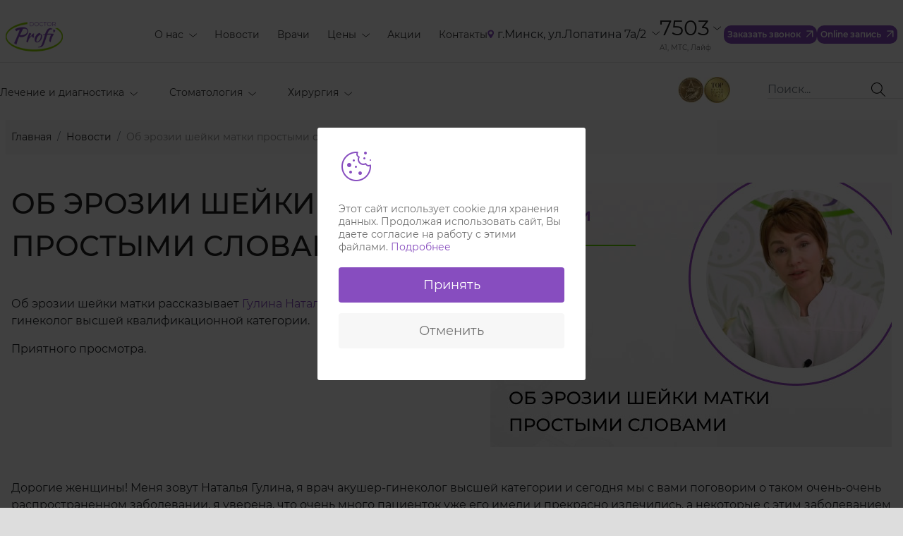

--- FILE ---
content_type: text/html; charset=utf-8
request_url: https://doctorprofi.by/novosti/ob-erozii-shejki-matki
body_size: 17917
content:
<!DOCTYPE html>
<html lang="ru-ru" dir="ltr">
<head>
<script type="text/javascript">(function(){function blockCookies(disableCookies,disableLocal,disableSession){if(disableCookies==1){if(!document.__defineGetter__){Object.defineProperty(document,'cookie',{get:function(){return'';},set:function(){return true;}});}else{var oldSetter=document.__lookupSetter__('cookie');if(oldSetter){Object.defineProperty(document,'cookie',{get:function(){return'';},set:function(v){if(v.match(/reDimCookieHint\=/)||v.match(/8cc3c5499518038c4bc092673f680c73\=/)){oldSetter.call(document,v);}return true;}});}}var cookies=document.cookie.split(';');for(var i=0;i<cookies.length;i++){var cookie=cookies[i];var pos=cookie.indexOf('=');var name='';if(pos>-1){name=cookie.substr(0,pos);}else{name=cookie;}if(name.match(/reDimCookieHint/)){document.cookie=name+'=; expires=Thu, 01 Jan 1970 00:00:00 GMT';}}}if(disableLocal==1){window.localStorage.clear();window.localStorage.__proto__=Object.create(window.Storage.prototype);window.localStorage.__proto__.setItem=function(){return undefined;};}if(disableSession==1){window.sessionStorage.clear();window.sessionStorage.__proto__=Object.create(window.Storage.prototype);window.sessionStorage.__proto__.setItem=function(){return undefined;};}}blockCookies(1,1,1);}());</script>
<meta charset="utf-8">
<meta name="viewport" content="width=device-width, initial-scale=1">
<meta name="description" content="Об эрозии шейки матки простыми словами. Новости медицинского центра «Доктор ПРОФИ». Запись на прием в Минске ☎ 7503.">
<meta name="generator" content="Joomla! - Open Source Content Management">
<title>Об эрозии шейки матки простыми словами | Новости медцентра «Доктор ПРОФИ»</title>
<link href="/media/system/images/joomla-favicon.svg" rel="icon" type="image/svg+xml">
<link href="/media/system/images/xfavicon.ico.pagespeed.ic.2BIhKG_YfK.webp" rel="alternate icon" type="image/vnd.microsoft.icon">
<link href="/media/system/images/joomla-favicon-pinned.svg" rel="mask-icon" color="#000">
<link href="https://doctorprofi.by/poisk?format=opensearch" rel="search" title="OpenSearch doctorprofi.by" type="application/opensearchdescription+xml">
<link href="/media/templates,_site,_cassiopeia,_css,_user.css,q2f583d3f8dad8ed1475fcd4cf84fade7+vendor,_awesomplete,_css,_awesomplete.css,q1.1.5.pagespeed.cc.m61sL4Ac4T.css" rel="stylesheet"/>
<link href="/media,_templates,_site,_cassiopeia,_css,_vendor,_joomla-custom-elements,_joomla-alert.min.css,q0.2.0+plugins,_system,_cookiehint,_css,_redimstyle.css,q2f583d3f8dad8ed1475fcd4cf84fade7.pagespeed.cc.QfRKXLwshO.css" rel="stylesheet"/>
<style>:root{--hue:214;--template-bg-light:#f0f4fb;--template-text-dark:#495057;--template-text-light:#fff;--template-link-color:#2a69b8;--template-special-color:#001b4c}</style>
<style>#redim-cookiehint-modal{position:fixed;top:0;bottom:0;left:0;right:0;z-index:99998;display:flex;justify-content:center;align-items:center}</style>
<script src="/media/vendor/metismenujs/js/metismenujs.min.js,q1.3.1.pagespeed.ce.HpggPxxdLl.js" defer></script>
<script defer>//<![CDATA[
document.addEventListener("DOMContentLoaded",(()=>{document.querySelectorAll("ul.mod-menu_dropdown-metismenu").forEach((e=>{const n=new MetisMenu(e,{triggerElement:"button.mm-toggler"}).on("shown.metisMenu",(e=>{window.addEventListener("click",(function t(o){e.target.contains(o.target)||(n.hide(e.detail.shownElement),window.removeEventListener("click",t))}))}))}))}));
//]]></script>
<script type="application/json" class="joomla-script-options new">{"joomla.jtext":{"MOD_FINDER_SEARCH_VALUE":"\u041f\u043e\u0438\u0441\u043a...","ERROR":"\u041e\u0448\u0438\u0431\u043a\u0430","MESSAGE":"\u0421\u043e\u043e\u0431\u0449\u0435\u043d\u0438\u0435","NOTICE":"\u0412\u043d\u0438\u043c\u0430\u043d\u0438\u0435","WARNING":"\u041f\u0440\u0435\u0434\u0443\u043f\u0440\u0435\u0436\u0434\u0435\u043d\u0438\u0435","JCLOSE":"\u0417\u0430\u043a\u0440\u044b\u0442\u044c","JOK":"\u041e\u043a","JOPEN":"\u041e\u0442\u043a\u0440\u044b\u0442\u044c"},"finder-search":{"url":"\/component\/finder\/?task=suggestions.suggest&format=json&tmpl=component&Itemid=101"},"system.paths":{"root":"","rootFull":"https:\/\/doctorprofi.by\/","base":"","baseFull":"https:\/\/doctorprofi.by\/"},"csrf.token":"91241cd93e89f5ff829ea48841d016eb"}</script>
<script src="/media/system/js/core.min.js,q3b2c7481f479d57ca6a59403341a2e378a288779.pagespeed.ce.Oryes18riT.js"></script>
<script defer>//<![CDATA[
Joomla=window.Joomla||{},function(e,t){"use strict";function l(e){for(var l=(e&&e.target?e.target:t).querySelectorAll("fieldset.btn-group"),o=0;o<l.length;o++){var n=l[o];if(!0===n.getAttribute("disabled")){n.style.pointerEvents="none";for(var i=n.querySelectorAll(".btn"),r=0;r<i.length;r++)i[r].classList.add("disabled")}}}t.addEventListener("DOMContentLoaded",(function(e){l(e);var o=t.getElementById("back-top");if(o){function n(){t.body.scrollTop>20||t.documentElement.scrollTop>20?o.classList.add("visible"):o.classList.remove("visible")}n(),window.onscroll=function(){n()},o.addEventListener("click",(function(e){e.preventDefault(),window.scrollTo(0,0)}))}[].slice.call(t.head.querySelectorAll('link[rel="lazy-stylesheet"]')).forEach((function(e){e.rel="stylesheet"}))})),t.addEventListener("joomla:updated",l)}(Joomla,document);
//]]></script>
<script src="/media/vendor/bootstrap/js/bootstrap-es5.min.js,q5.1.3.pagespeed.ce.4PQFHz9bFs.js" nomodule defer></script>
<script nomodule defer>//<![CDATA[
!function(){"use strict";!function(e,t,r,n){if(!t)throw new Error("core.js was not properly initialised");var o=function(e){var r=e.target;r.value.length>1&&(r.awesomplete.list=[],t.request({url:t.getOptions("finder-search").url+"&q="+r.value,method:"GET",data:{q:r.value},perform:!0,headers:{"Content-Type":"application/x-www-form-urlencoded"},onSuccess:function(e){var t=JSON.parse(e);"[object Array]"===Object.prototype.toString.call(t.suggestions)&&(r.awesomplete.list=t.suggestions)},onError:function(e){e.status>0&&t.renderMessages(t.ajaxErrorsMessages(e))}}))},s=function(e){e.stopPropagation();var t=e.target.querySelector(".js-finder-advanced");t&&[].slice.call(t.querySelectorAll("select")).forEach((function(e){e.value||e.setAttribute("disabled","disabled")}))},a=function(e){var t=e.target.closest("form");t&&t.submit()};n.addEventListener("DOMContentLoaded",(function r(){[].slice.call(n.querySelectorAll(".js-finder-search-query")).forEach((function(r){t.getOptions("finder-search")&&(r.awesomplete=new e(r),r.addEventListener("input",o),r.closest("form").querySelector(".js-finder-advanced")||r.addEventListener("awesomplete-selectcomplete",a))})),[].slice.call(n.querySelectorAll(".js-finder-searchform")).forEach((function(e){e.addEventListener("submit",s)})),n.removeEventListener("DOMContentLoaded",r)}))}(window.Awesomplete,window.Joomla,window,document)}();
//]]></script>
<script src="/media/system/js/messages-es5.min.js,q42aff9798f66753bdb448b926baf2140f17f2c07.pagespeed.ce.Dgv-LjM4ls.js" nomodule defer></script>
<script src="/media/vendor/bootstrap/js/offcanvas.min.js,q5.1.3.pagespeed.ce.h7s7ytCrRF.js" type="module"></script>
<script src="/media/templates/site/cassiopeia/js/user.js,q2f583d3f8dad8ed1475fcd4cf84fade7.pagespeed.ce.DlBacFHzQD.js"></script>
<script src="/media/vendor/awesomplete/js/awesomplete.min.js,q1.1.5.pagespeed.ce.j2GjmurhK0.js" defer></script>
<script src="/media/com_finder/js/finder.min.js,q29fe670bb180ec95c613a0e6aa6df738d9de97d4.pagespeed.ce.l-VB_UQGXr.js" type="module"></script>
<script src="/media/system/js/messages.min.js,q7425e8d1cb9e4f061d5e30271d6d99b085344117.pagespeed.ce.KTk9aHbEFZ.js" type="module"></script>
<script type="application/ld+json">{"@context":"https:\/\/schema.org","@type":"BreadcrumbList","itemListElement":[{"@type":"ListItem","position":1,"item":{"@id":"https:\/\/doctorprofi.by\/","name":"Главная"}},{"@type":"ListItem","position":2,"item":{"@id":"https:\/\/doctorprofi.by\/novosti","name":"Новости"}},{"@type":"ListItem","position":3,"item":{"name":"Об эрозии шейки матки простыми словами"}}]}</script>
<script type="text/javascript">(function(m,e,t,r,i,k,a){m[i]=m[i]||function(){(m[i].a=m[i].a||[]).push(arguments)};m[i].l=1*new Date();for(var j=0;j<document.scripts.length;j++){if(document.scripts[j].src===r){return;}}k=e.createElement(t),a=e.getElementsByTagName(t)[0],k.async=1,k.src=r,a.parentNode.insertBefore(k,a)})(window,document,"script","https://cdn.jsdelivr.net/npm/yandex-metrica-watch/tag.js","ym");ym(66102250,"init",{clickmap:true,trackLinks:true,accurateTrackBounce:true,webvisor:true});</script> <noscript><div><img src="https://mc.yandex.ru/watch/66102250" style="position:absolute; left:-9999px;" alt=""/></div></noscript>
<meta name="yandex-verification" content="af651aa15a85cb89"/>
<meta name="google-site-verification" content="V7Mrg7PgoKRlywH2eWEbbqAA1s8zP246zzCNph3PjP4"/>
<meta name="facebook-domain-verification" content="5skyazr16omwjc3ivim691h5hl4clt"/>
<meta property="og:image" itemprop="image" content="https://doctorprofi.by/images/logo/Profi-logo.png"/>
<link href="/favicon.ico" rel="icon">
<script>setTimeout(function(){(function(w,d,s,l,i){w[l]=w[l]||[];w[l].push({'gtm.start':new Date().getTime(),event:'gtm.js'});var f=d.getElementsByTagName(s)[0],j=d.createElement(s),dl=l!='dataLayer'?'&l='+l:'';j.async=true;j.src='https://www.googletagmanager.com/gtm.js?id='+i+dl;f.parentNode.insertBefore(j,f);})(window,document,'script','dataLayer','GTM-5ZNP5TH');},4000);window.onload=function(){setTimeout(function(){var elems=document.querySelectorAll(".show-image-after-3-sec");[].forEach.call(elems,function(el){el.classList.remove("show-image-after-3-sec");});var elems=document.querySelectorAll(".adv-all-module");[].forEach.call(elems,function(el){el.classList.add("show-image-after-3-sec");});var elems=document.querySelectorAll("#g-footer");[].forEach.call(elems,function(el){el.classList.add("show-image-after-3-sec");});},3000);};</script>
</head>
<body class="site com_content wrapper-static view-article layout-blog no-task itemid-106">
<header class="header container-header full-width">
<div class="container-topmenu full-width">
<div class="grid-child">
<div class="navbar-brand">
<a class="brand-logo" href="/">
<img src="/images/logo/Profi-logo.png#joomlaImage://local-images/logo/Profi-logo.png?width=175&amp;height=90" alt="doctorprofi.by">	</a>
</div>
<div class="container-topbar">
<div class="moduletable  d-none d-sm-none d-md-none d-lg-block">
<ul class="mod-menu mod-menu_dropdown-metismenu metismenu mod-list ">
<li class="metismenu-item item-110 level-1 deeper parent"><button class="mod-menu__heading nav-header mm-collapsed mm-toggler mm-toggler-nolink" aria-haspopup="true" aria-expanded="false">О нас</button><ul class="mm-collapse"><li class="metismenu-item item-230 level-2"><a href="/o-medcentre">О медцентре</a></li><li class="metismenu-item item-138 level-2"><a href="/o-nas/photogallery">Фотогалерея</a></li><li class="metismenu-item item-229 level-2"><a href="/otzyvy">Отзывы</a></li><li class="metismenu-item item-225 level-2"><a href="/works">Примеры работ</a></li><li class="metismenu-item item-141 level-2"><a href="/o-nas/video">Видеорекомендации</a></li><li class="metismenu-item item-223 level-2"><a href="/info">Полезно</a></li><li class="metismenu-item item-145 level-2"><a href="/o-nas/oborudovanie">Оборудование</a></li><li class="metismenu-item item-307 level-2"><a href="/lechenie/po-strahovke">Лечение по страховке</a></li><li class="metismenu-item item-308 level-2"><a href="/korporativnym-klientam">Корпоративным клиентам</a></li><li class="metismenu-item item-297 level-2"><a href="/job">Вакансии</a></li><li class="metismenu-item item-146 level-2"><a href="/o-nas/obrashcheniya-grazhdan">Об обращении граждан</a></li><li class="metismenu-item item-147 level-2"><a href="/o-nas/personal-data">Об обработке персональных данных</a></li></ul></li><li class="metismenu-item item-227 level-1 current active"><a href="/novosti">Новости</a></li><li class="metismenu-item item-103 level-1"><a href="/doctor">Врачи</a></li><li class="metismenu-item item-113 level-1 deeper parent"><button class="mod-menu__heading nav-header mm-collapsed mm-toggler mm-toggler-nolink" aria-haspopup="true" aria-expanded="false">Цены</button><ul class="mm-collapse"><li class="metismenu-item item-494 level-2"><a href="/prices/new">Цены</a></li><li class="metismenu-item item-294 level-2"><a href="/rassrochka">Рассрочка и оплата</a></li></ul></li><li class="metismenu-item item-226 level-1"><a href="/aktsii">Акции</a></li><li class="metismenu-item item-115 level-1"><a href="/kontakty">Контакты</a></li></ul>
</div>
<div id="mod-custom111" class="mod-custom custom">
<div class="top-info">
<div class="top-adress d-none d-md-block">
<div class="dropdown"><button id="dropdownAdd" class="btn dropdown-toggle" type="button" data-bs-toggle="dropdown" aria-expanded="false">г.Минск, ул.Лопатина 7а/2</button>
<ul class="dropdown-menu" aria-labelledby="dropdownAdd">
<li>
<div class="time">пн-сб с 8:00 до 21:00</div>
</li>
<li>
<div class="time">вс с 8:00 до 16:00</div>
</li>
<li><a class="all-cont" href="/kontakty">Посмотреть на карте</a></li>
</ul>
</div>
</div>
<div class="top-phone  d-none d-md-block">
<div class="top_num"><a href="tel:7503">7503</a><div class="dropdown"><button id="dropdownTel" onclick="ym(66102250,'reachGoal','razver'); return true;" class="btn dropdown-toggle" type="button" data-bs-toggle="dropdown" aria-expanded="false"></button>
<ul class="dropdown-menu" aria-labelledby="dropdownTel">
<li><div class="b-phone"><a href="tel:+375293237503">+375 (29) 323-75-03 А1</a></div></li>
<li><div class="b-phone"><a href="tel:+375298387503">+375 (29) 838-75-03 МТС</a></div></li>
<li><div class="b-phone"><a href="tel:+375255001058">+375 (25) 500-10-58 Лайф</a></div></li>
<li><div class="b-phone"><a href="tel:+375172700106">+375 (17) 270-01-06</a></div></li>
<li><div class="b-phone"><a href="tel:+375172700108">+375 (17) 270-01-08</a></div></li>
<li><div class="b-phone"><a class="all-cont" href="/kontakty">Все контакты</a></div></li>
</ul>
</div></div>
<div class="top_op">A1, МТС, Лайф</div>
</div>
<div class="top-call d-block d-md-none"><button class="btn btn-primary" type="button" data-bs-toggle="modal" data-bs-target="#callmob"></button></div>
<div id="callmob" class="modal fade" tabindex="-1" aria-labelledby="callLabel" aria-hidden="true">
<div class="modal-dialog">
<div class="modal-content">
<div class="modal-header">
<div id="callLabel" class="modal-title"><span></span></div>
<button class="btn-close" type="button" data-bs-dismiss="modal" aria-label="Close"></button>
</div>
<div class="modal-body">
<div class="call-btns">
<div class="call-us-phone">
<div class="top_num"><a href="tel:7503">7503</a><div class="online-btn">
<button id="onlinelink" onclick="ym(66102250,'reachGoal','zapis1'); return true;" class="btn primary-btn" data-bs-toggle="modal">Online запись</button>
</div></div>
<div class="top_op">A1, МТС, Лайф</div>
<div class="top_desk">* Стоимость согласно Вашему тарифу по звонкам внутри сети</div>
</div>
</div>
<div class="top-call-mob">
<div class="b-phone"><a href="tel:+375293237503">+375 (29) 323-75-03 А1</a></div>
<div class="b-phone"><a href="tel:+375298387503">+375 (29) 838-75-03 МТС</a></div>
<div class="b-phone"><a href="tel:+375255001058">+375 (25) 500-10-58 Лайф</a></div>
<div class="b-phone"><a href="tel:+375172700106">+375 (17) 270-01-06</a></div>
<div class="b-phone"><a href="tel:+375172700108">+375 (17) 270-01-08</a></div>
<div class="top-call"><button style="background: #874dbf !important;  color: #fff!important;" onclick="ym(66102250,'reachGoal','zakaz'); return true;" class="btn btn-primary" type="button" data-bs-toggle="modal" data-bs-target="#call">Заказать звонок</button></div>
<p><a href="viber://chat?service=26305"><img loading="lazy" class="phone-img" src="/images/icons/mob-viber.svg" alt="Контакты viber"></a> <span class="clinic">Хирургия, лечение и диагностика</span></p>
<p><a href="viber://chat?number=%2B375293607503"><img loading="lazy" class="phone-img" src="/images/icons/mob-viber.svg" alt="Контакты viber"></a> <span class="clinic">Стоматология</span></p>
<p><a href="https://t.me/doctorprofi_by"><img loading="lazy" class="telegram-img" src="/images/icons/mob-telegram.svg" alt="Контакты Телеграм"></a>
</p>
</div>
<div class="call-us-item">
<div class="map-title">Время работы</div>
<div class="map-txt">пн-пт с 8:00 до 21:00<br>сб-вс с 8:00 до 16:00</div>
</div>
<div class="call-us-item">
<div class="map-title">Адрес</div>
<div class="map-txt">г.Минск, ул.Лопатина 7а/2 </div>
<div class="map-road"><a href="https://yandex.by/maps/-/CCUVrFCRlD">Построить маршрут</a></div>
</div>
</div>
</div>
</div>
</div>
<div class="two-btn-head-block top-call d-none d-md-block">
<div class="two-btn-head-block">
<button class="two-btn-head btn btn-primary" type="button" data-bs-toggle="modal" data-bs-target="#call">Заказать звонок</button>
<a id="onlinelinkd" onclick="ym(66102250,'reachGoal','zapis1'); return true;" class="two-btn-head btn btn-primary">Online запись</a>
</div>
</div>
</div>
<div id="call" class="modal fade" tabindex="-1" aria-labelledby="callLabel" aria-hidden="true">
<div class="modal-dialog">
<div class="modal-content">
<div class="modal-header">
<div id="callLabel" class="modal-title">Заказать <span>звонок</span></div>
<button class="btn-close" type="button" data-bs-dismiss="modal" aria-label="Close"></button>
</div>
<div class="modal-body">
<form>
<div class="mb-3 uk-margin">
<input class="uk-input" name="fio" placeholder="Введите имя" required type="text">
<div class="tm-error">Напишите ваше имя</div>
</div>
<div class="mb-3 uk-margin"><span>+375</span> <input class="uk-input" name="phone" type="text" required placeholder="(__) ___-__-__"/>
<div class="tm-error">Напишите номер телефона</div>
</div>
<div class="mb-3 uk-margin">
<div class="terms">
<input id="terms" class="form-chck-input" name="tfa[]" type="checkbox" checked="checked" value="Даю согласие на обработку персональных данных"/> <label class="form-chck-label" for="terms">Даю согласие на обработку персональных данных</label>
</div>
</div>
<div class="mb-3"><button onclick="ym(66102250,'reachGoal','otpravka'); return true;" class="rf-button-send" data-rf-text="Наш менеджер свяжется с Вами в ближайшее время" data-rf-call="3">Отправить</button> <input name="rfSubject" type="hidden" value="Заявка с сайта DoctorProfi.by"/></div>
</form>
</div>
</div>
</div>
</div>
<link href="https://fonts.googleapis.com/css?family=Roboto:300,400&display=swap" rel="stylesheet">
<link href="https://fonts.googleapis.com/css?family=Poppins:300,400,500&display=swap" rel="stylesheet">
<link rel="stylesheet" href="/online-widget/css/A.rome.css+style.css,Mcc.xk2jnWpdQv.css.pagespeed.cf.hvxxk-lKzj.css"/>
<div class="widget-block">
<header id="widget-header"><div id="widget-title">Online запись</div><span id="close-button"><svg viewBox="0 0 1024 1024">
<path d="M874.572 85.333l64.094 64.094-362.581 362.572 362.581 362.572-64.094 64.094L512 576.084 149.428 938.665l-64.094-64.094 362.539-362.572L85.334 149.427l64.094-64.094L512 447.872 874.572 85.333z" fill="inherit" stroke="inherit" stroke-width="inherit" stroke-linejoin="inherit" stroke-linecap="inherit" stroke-miterlimit="inherit"></path>
</svg></span></header>
<div id="widget-root">
<div class="widget">
<div class="selectdoc">
<div class="input__group input__group_selector">
<label class="input__label input__label_selector" for="filter_specializations">Направление</label>
<div class="selectboxss" id="selectServiceBox">
<div class="selectboxssvalue"><span>Выбрать направление</span><i class="icon-chevron-down arrowselect"></i></div>
<input type="hidden" id="selected_service_id">
<input type="hidden" id="selected_category_id">
<input type="hidden" id="selected_category_title">
<ul id="serviceSelect" class="selectboxssmenu">
</ul>
</div>
</div>
<div class="input__group input__group_selector">
<label class="input__label input__label_selector" for="filter_doctors">Специалист</label>
<div class="selectboxss" id="selectStaffBox">
<div class="selectboxssvalue"><span id="doc_name_selected">Выбрать</span><i class="icon-chevron-down arrowselect"></i></div>
<input type="hidden" id="selected_staff_id">
<input type="hidden" id="selected_staff_title">
<input type="hidden" id="selected_staff_duration">
<input type="hidden" id="selected_staff_description">
<input type="hidden" id="selected_staff_accept">
<ul id="staffSelect" class="selectboxssmenu">
</ul>
</div>
</div>
<div class="input__group input__group_selector">
<label class="input__label input__label_selector" for="filter_date">Дата</label>
<input type="hidden" id="selected_date">
<input type="hidden" id="selected_time">
<form action="#" class="row">
<div class="col-md-12">
<div id="inline_cal"></div>
</div>
</form>
</div>
</div>
<ul id="main_doctors_block" class="doctor-block">
</ul>
</div>
</div>
<div id="widget-block-order">
<div class="widget">
<span id="back-button"><i class="icon-chevron-left"></i>Назад</span>
<ul class="doctor-block active">
<li class="doctor-item">
<div class="doctor-item__intro doctor-item__intro_main">
<div class="doctor-item__container">
<div class="doctor-item__photo-container">
<img loading="lazy" id="selected_doc_item_image" class="doctor-item__photo" src="/images/xdoctor.jpg.pagespeed.ic.O5-4cjHG22.webp" alt="doctor">
</div>
</div>
<div class="doctor-item__info">
<header class="doctor-item__info-header">
<div id="selected_doc_item_title" class="doctor-item__desc doctor-item__desc_name"></div>
</header>
<main class="doctor-item__info-body">
<span id="selected_doc_item_description" class="doctor-item__desc"></span>
<span id="selected_doc_item_accept" class="doctor-item__desc"></span>
</main>
</div>
</div>
<div class="doctor-item__intro">
<div class="doctor-item__timeslots-container">
<ul class="doctor-item__timeslots_selected">
<li id="selected_doc_item_date" class="doctor-item__timeslot_selected">date</li>
<li id="selected_doc_item_time" class="doctor-item__timeslot_selected active">13:50</li>
</ul>
</div>
</div></li>
</ul>
<div class="form form_make-appointment">
<div class="form__title_wrapper"><h2 class="form__title form__title">Ваши данные</h2></div>
<div class="input__group input__group_text input__group_required">
<label class="input__label input__label_text input__label_required" for="lastName">ФИО</label>
<div class="input__wrapper">
<input id="name" required="" class="input validate" type="text" title="" autocomplete="off" spellcheck="false" value=""></div>
</div>
<div class="input__group input__group_date input__group_required">
<label class="input__label input__label_date input__label_required" for="date_birthday">Дата рождения</label>
<div class="input__wrapper">
<input id="date_birthday" type="date" required="" maskhint="YYYY-MM-DD" class="input validate" value="">
</div>
</div>
<div class="input__group input__group_phone input__group_required">
<label class="input__label input__label_phone input__label_required" for="phone">Телефон</label>
<div class="input__wrapper">
<input type="text" id="phone" required="" class="input validate" title="Введите телефон в формате 375*********" spellcheck="false" pattern="^([3]{1}[7]{1}[5]{1})(([2]{1}([5]{1}|[9]{1}))|([3]{1}[3]{1})|([4]{1}[4]{1}))\d{7}$"><span class="validity"></span>
</div>
</div>
<div class="input__group input__group_text input__group_required">
<label class="input__label input__label_email" for="email">Email</label>
<div class="input__wrapper">
<input id="email" class="input" type="email" title="" autocomplete="off" spellcheck="false" value="">
</div>
</div>
<div class="agreements__body">
<div class="agreements__checkbox">
<div style="display: flex; flex-direction: row;">
<input id="checkbox-agreement-first" required="" class="input input_checkbox validate" type="checkbox">
<label class="input__label input__label_checkbox" for="checkbox-agreement-first"></label>
<div class="agreements__label-text">Я принимаю <a class="common-link" href="#" rel="noreferrer" target="_blank">условия пользовательского соглашения</a> и <a class="common-link" href="#" rel="noreferrer" target="_blank">политику конфиденциальности</a>.</div></div>
</div>
<div class="agreements__checkbox">
<div style="display: flex; flex-direction: row;">
<input id="checkbox-agreement-sec" required="" class="input input_checkbox validate" type="checkbox">
<label class="input__label input__label_checkbox" for="checkbox-agreement-sec"></label>
<div class="agreements__label-text">Я даю <a class="common-link" href="#" rel="noreferrer" target="_blank">согласие на обработку персональных данных</a>.</div></div>
</div>
</div>
<button type="button" onclick="ym(66102250,'reachGoal','zapis2'); return true;" class="button button_make-appointment">Записаться</button>
<div id="response-text" style="margin-top: 15px"></div>
</div>
</div>
</div>
<div id="widget-success">
<div class="widget" style="width: 100%;">
<div style="display: flex;justify-content: center;margin-bottom: 16px;">
<img loading="lazy" src="[data-uri]" alt="успех">
</div>
Вы записаны к доктору <span id="successDoctorTitle"></span>, на <span id="successDateTime"></span>
<div style="display: flex;justify-content: center;margin-top: 25px;">
<button id="finishButton" class="btn primary-btn" style="background: #5782fb;border-radius: 10px;border: none;padding: 5px 25px;color: #fff;font-weight: 600;font-size: 14px;line-height: 200%;text-decoration: none;display: flex;align-items: center;" onclick="$('#close-button').click()">OK</button>
</div>
</div>
</div>
</div>
<script src="/online-widget/js/rome.js.pagespeed.jm._uXTcMfxp9.js"></script>
<script src="/online-widget/js/main.js.pagespeed.jm.ExL806Tg4e.js"></script>
<script>jQuery(document).ready(function($){$('#onlinelink').on('click',function(event){event.preventDefault();$('.widget-block').addClass('active');});$('#onlinelinkd').on('click',function(event){event.preventDefault();$('.widget-block').addClass('active');});$('#onlinelinkart').on('click',function(event){event.preventDefault();$('.widget-block').addClass('active');});$('#close-button').on('click',function(event){event.preventDefault();$('.widget-block').removeClass('active');resetForm()});});</script>
<script src="/online-widget/js/widget.js.pagespeed.ce.n8H5DP0PIS.js"></script>
</div>
</div>
</div>
</div>
<div class="grid-child container-nav">
<nav class="navbar navbar-expand-lg">
<button class="navbar-toggler navbar-toggler-right" type="button" data-bs-toggle="offcanvas" data-bs-target="#navbar109" aria-controls="navbar109" aria-expanded="false" aria-label="Переключить навигацию">
<span class="icon-menu" aria-hidden="true"><img src="/images/icons/burger.svg"></span>
</button>
<div class="offcanvas offcanvas-start" id="navbar109">
<div class="offcanvas-header">
<a class="brand-logo" href="/"><img src="/images/logo/xProfi-logo.png.pagespeed.ic.eda57FZDpv.webp" alt="doctorprofi.by"></a>
<div class="online-btn two-btn-in-menu">
<button type="button" id="onlinelink" onclick="ym(66102250,'reachGoal','zapis1'); return true;" class="btn primary-btn off" data-bs-dismiss="offcanvas">Online запись</button>
<a class="btn btn-primary" href="/kontakty#mod-custom119">Заказать звонок</a></div>
<button type="button" class="btn-close btn-close-black" data-bs-dismiss="offcanvas" aria-label="Close"></button>
</div>
<div class="offcanvas-body">
<ul class="mod-menu mod-menu_dropdown-metismenu metismenu mod-list ">
<li class="metismenu-item item-107 level-1 deeper parent"><a href="/lechenie">Лечение и диагностика</a><button class="mm-collapsed mm-toggler mm-toggler-link" aria-haspopup="true" aria-expanded="false" aria-label="Лечение и диагностика"></button><ul class="mm-collapse"><li class="metismenu-item item-195 level-2"><a href="/lechenie/ginekologiya">Гинекология</a></li><li class="metismenu-item item-197 level-2"><a href="/lechenie/urologiya">Урология</a></li><li class="metismenu-item item-476 level-2"><a href="/khirurgiya/flebolog-operatsii/konsultaciya">Флебология</a></li><li class="metismenu-item item-191 level-2"><a href="/lechenie/otorinolaringologiya">Оториноларингология</a></li><li class="metismenu-item item-199 level-2"><a href="/lechenie/proktologiya">Проктология</a></li><li class="metismenu-item item-198 level-2"><a href="/lechenie/andrologiya">Андрология</a></li><li class="metismenu-item item-196 level-2"><a href="/lechenie/esteticheskaya-ginekologiya">Эстетическая гинекология</a></li><li class="metismenu-item item-108 level-2"><a href="/lechenie/uzi" class="green">УЗИ</a></li><li class="metismenu-item item-201 level-2"><a href="/lechenie/funktsionalnaya-diagnostika" class="green">Функциональная диагностика</a></li></ul></li><li class="metismenu-item item-117 level-1 deeper parent"><a href="/stomatologiya">Стоматология</a><button class="mm-collapsed mm-toggler mm-toggler-link" aria-haspopup="true" aria-expanded="false" aria-label="Стоматология"></button><ul class="mm-collapse"><li class="metismenu-item item-119 level-2"><a href="/stomatologiya/lechenie-zubov">Лечение зубов</a></li><li class="metismenu-item item-120 level-2"><a href="/stomatologiya/ortodontiya">Ортодонтия (брекеты)</a></li><li class="metismenu-item item-212 level-2"><a href="/stomatologiya/otbelivanie-zubov">Отбеливание зубов</a></li><li class="metismenu-item item-213 level-2"><a href="/stomatologiya/profgigiena">Профгигиена</a></li><li class="metismenu-item item-214 level-2"><a href="/stomatologiya/implantatsiya-zubov">Имплантация зубов</a></li><li class="metismenu-item item-215 level-2"><a href="/stomatologiya/protezirovanie-zubov">Протезирование зубов</a></li><li class="metismenu-item item-216 level-2"><a href="/stomatologiya/restavraciya-zubov">Реставрация зубов</a></li><li class="metismenu-item item-217 level-2"><a href="/stomatologiya/shinirovanie-zubov">Шинирование зубов</a></li><li class="metismenu-item item-480 level-2"><a href="/stomatologiya/khirurgicheskaya">Хирургическая стоматология</a></li></ul></li><li class="metismenu-item item-116 level-1 deeper parent"><a href="/khirurgiya">Хирургия</a><button class="mm-collapsed mm-toggler mm-toggler-link" aria-haspopup="true" aria-expanded="false" aria-label="Хирургия"></button><ul class="mm-collapse"><li class="metismenu-item item-204 level-2"><a href="/khirurgiya/ginekolog-operatsii">Гинекологические операции</a></li><li class="metismenu-item item-205 level-2"><a href="/khirurgiya/urolog-operatsii">Урологические операции</a></li><li class="metismenu-item item-206 level-2"><a href="/khirurgiya/flebolog-operatsii">Флебологические операции</a></li><li class="metismenu-item item-207 level-2"><a href="/khirurgiya/obshchaya-khirurgiya">Общая хирургия</a></li><li class="metismenu-item item-208 level-2"><a href="/khirurgiya/lor-operatsii">Отоларингологические операции</a></li><li class="metismenu-item item-210 level-2"><a href="/khirurgiya/proktolog-operatsii">Проктологические операции</a></li></ul></li></ul>
<div class="moduletable ">
<ul class="mod-menu mod-menu_dropdown-metismenu metismenu mod-list  d-block d-sm-block d-md-block d-lg-none">
<li class="metismenu-item item-110 level-1 deeper parent"><button class="mod-menu__heading nav-header mm-collapsed mm-toggler mm-toggler-nolink" aria-haspopup="true" aria-expanded="false">О нас</button><ul class="mm-collapse"><li class="metismenu-item item-230 level-2"><a href="/o-medcentre">О медцентре</a></li><li class="metismenu-item item-138 level-2"><a href="/o-nas/photogallery">Фотогалерея</a></li><li class="metismenu-item item-229 level-2"><a href="/otzyvy">Отзывы</a></li><li class="metismenu-item item-225 level-2"><a href="/works">Примеры работ</a></li><li class="metismenu-item item-141 level-2"><a href="/o-nas/video">Видеорекомендации</a></li><li class="metismenu-item item-223 level-2"><a href="/info">Полезно</a></li><li class="metismenu-item item-145 level-2"><a href="/o-nas/oborudovanie">Оборудование</a></li><li class="metismenu-item item-307 level-2"><a href="/lechenie/po-strahovke">Лечение по страховке</a></li><li class="metismenu-item item-308 level-2"><a href="/korporativnym-klientam">Корпоративным клиентам</a></li><li class="metismenu-item item-297 level-2"><a href="/job">Вакансии</a></li><li class="metismenu-item item-146 level-2"><a href="/o-nas/obrashcheniya-grazhdan">Об обращении граждан</a></li><li class="metismenu-item item-147 level-2"><a href="/o-nas/personal-data">Об обработке персональных данных</a></li></ul></li><li class="metismenu-item item-227 level-1 current active"><a href="/novosti">Новости</a></li><li class="metismenu-item item-103 level-1"><a href="/doctor">Врачи</a></li><li class="metismenu-item item-113 level-1 deeper parent"><button class="mod-menu__heading nav-header mm-collapsed mm-toggler mm-toggler-nolink" aria-haspopup="true" aria-expanded="false">Цены</button><ul class="mm-collapse"><li class="metismenu-item item-494 level-2"><a href="/prices/new">Цены</a></li><li class="metismenu-item item-294 level-2"><a href="/rassrochka">Рассрочка и оплата</a></li></ul></li><li class="metismenu-item item-226 level-1"><a href="/aktsii">Акции</a></li><li class="metismenu-item item-115 level-1"><a href="/kontakty">Контакты</a></li></ul>
</div>
<div id="mod-custom138" class="mod-custom custom">
<div class="offcanvas-info d-block d-sm-block d-md-none d-lg-none">
<div class="map-title soc">Будьте первыми в курсе выгодных предложений! Присоединяйтесь в соцсетях: </div>
<div class="map-soc">
<a href="https://www.facebook.com/Доктор-ПРОФИ-129104945266065" target="_blank" rel="noopener"><img class="lazy" data-src="/images/icons/Facebook.svg"></a>
<a href="https://www.instagram.com/doctorprofi_by/" target="_blank" rel="noopener"><img class="lazy" data-src="/images/icons/instagram.svg"></a>
<a href="https://ok.ru/group/59847217578219" target="_blank" rel="noopener"><img class="lazy" data-src="/images/icons/odnoklassniki.svg"></a>
<a href="https://vk.com/doctorprofi_by" target="_blank" rel="noopener"><img class="lazy" data-src="/images/icons/VK.svg"></a>
<a href="https://www.youtube.com/channel/UCT0HnbS8Lku9VVNfBVzpVCQ" target="_blank" rel="noopener"><img class="lazy" data-src="/images/icons/Youtube.svg"></a>
</div>
<div class="awards">
<a href="doktor-profi-pobeditel-premii-nomer-odin"><img class="lazy" data-src="/images/58x58xtop-brand2.png.pagespeed.ic.fom_TMm4EA.webp" loading="lazy" width="58" height="58" data-path="local-images:/top-brand2.png"/></a>
<a href="doktor-profi-prizjor-premii-nomer-odin"><img class="lazy" data-src="/images/top-brand.png.pagespeed.ce.M-rugiuf5L.png" loading="lazy" width="58" height="58" data-path="local-images:/top-brand.png"/></a>
</div>
</div>
</div>
</div>
</div>
</nav>
<script>jQuery(document).ready(function($){$('#onlinelink.off').on('click',function(event){event.preventDefault();$('.widget-block').addClass('active');});$('#close-button').on('click',function(event){event.preventDefault();$('.widget-block').removeClass('active');resetForm()});});</script>
<div class="moduletable awards d-none d-sm-none d-md-none d-lg-block">
<div id="mod-custom120" class="mod-custom custom">
<div class="awards">
<a href="doktor-profi-pobeditel-premii-nomer-odin"><img class="lazy" data-src="[data-uri]" loading="lazy" data-path="local-images:/nomer1.jpg"/></a>
<a href="doktor-profi-prizjor-premii-nomer-odin"><img class="lazy" data-src="[data-uri]" loading="lazy" data-path="local-images:/top2021.jpg"/></a>
</div></div>
</div>
<div class="moduletable search  d-none d-sm-none d-md-none d-lg-block">
<form class="mod-finder js-finder-searchform form-search" action="/poisk" method="get" role="search">
<label for="mod-finder-searchword121" class="visually-hidden finder">Поиск</label><div class="mod-finder__search input-group"><input type="text" name="q" id="mod-finder-searchword121" class="js-finder-search-query form-control" value="" placeholder="Поиск..."><button class="btn btn-primary" type="submit"><span class="icon-search icon-black" aria-hidden="true"></span></button></div>
</form>
</div>
</div>
</header>
<div class="site-grid">
<div class="grid-child container-component">
<nav class="mod-breadcrumbs__wrapper" aria-label="Breadcrumbs">
<ol class="mod-breadcrumbs breadcrumb px-3 py-2">
<li class="mod-breadcrumbs__divider float-start">
<span class="divider icon-location icon-fw" aria-hidden="true"></span>
</li>
<li class="mod-breadcrumbs__item breadcrumb-item"><a href="/" class="pathway"><span>Главная</span></a></li><li class="mod-breadcrumbs__item breadcrumb-item"><a href="/novosti" class="pathway"><span>Новости</span></a></li><li class="mod-breadcrumbs__item breadcrumb-item active"><span>Об эрозии шейки матки простыми словами</span></li> </ol>
</nav>
<div id="system-message-container" aria-live="polite"></div>
<main>
<div class="com-content-article item-page" itemscope itemtype="https://schema.org/Article">
<meta itemprop="inLanguage" content="ru-RU">
<figure class="right item-image">
<img loading="lazy" src="/images/news/037/037.jpg" itemprop="image" alt="Об эрозии шейки матки простыми словами">	</figure>
<div itemprop="articleBody" class="com-content-article__body">
<h1>Об эрозии шейки матки простыми словами</h1>
<p>Об эрозии шейки матки рассказывает <a href="/doctor/gulina-natalya-mikhajlovna">Гулина Наталья Михайловна</a>, акушер-гинеколог высшей квалификационной категории.
<p>Приятного просмотра.
<br>
<iframe src="//www.youtube.com/embed/Ju3_apXuJN4" frameborder="0" allowfullscreen="" width="100%" height="440px" style="margin:0"></iframe>
<p>Дорогие женщины! Меня зовут Наталья Гулина, я врач акушер-гинеколог высшей категории и сегодня мы с вами поговорим о таком очень-очень распространенном заболевании, я уверена, что очень много пациенток уже его имели и прекрасно излечились, а некоторые с этим заболеванием ходят до сих пор. Репертуар этого заболевания возрастной очень большой, им страдают и совсем молоденькие девочки, и иногда женщины, которые перенесли роды. я говорю об эрозии шейки матки. Наверняка все это знают, наверняка все слышали об этом заболевании, это изменения, которые происходят на шейке матки. Изменяется эпителий, т.е. клетки которые покрывают непосредственно саму шейку матки.
<p>Почему это происходит? Много причин. настоящую причину вам точно укажет врач акушер-гинеколог, который вас посмотрит. Но я могу рассказать основные причины. Иногда это бывает дизгармональное, иногда это бывает инфекция, иногда это бывает анатомический дефект, т.е. у женщины были сложные роды, у нее произошли разрывы на шейке матки и после этого изменилась картина на шейке матки и возникла эрозия. Как её нужно диагностировать и лечить. Диагностировать очень просто, вы приходите на осмотр и врач видит уже это заболевание раз, плюс конечно же нужно сделать кольпоскопию, два. Нужно посмотреть если при кольпоскопии есть какие-то подозрительные участки мы такой пациентке предлагаем взять биопсию, т.е. маленький кусочек на обследование, когда данный препарат смотрит врач под микроскопом и говорит какие там изменения. Далее, после обследования такой пациентке нужно убрать эту эрозию.
<p> Что значит убрать? Как вылечить её? Мы предлагаем новую методику, она не совсем новая, но достаточно малотравматичная и я считаю, что она очень высокотехнологичная. В чём она заключается? Лазером очень дозированно так называемое дозированное контролируемое повреждение происходит данной эрозии. Т.е. мы разрушаем клетки, которые не должны быть на шейке матки, после этого происходит заживление участка , который был обработан лазером. Почему я говорю именно о лазерном лечении? Потому что данная технология позволяет пролечить женщину без формирования рубца, т.е. такая пациентка может потом совершенно беспокойно рожать. В родах и при беременности шейка матки не пострадает. И конечно мы заинтересованы, чтобы вернуть пациентке здоровье и не в коем случае нанести ей какие-то травмы.
<p>Лазерная <a href="/lechenie/ginekologiya/lechenie-erozii-shejki-matki">деструкция эрозии шейки матки</a> - это операция не травматичная для пациента, не требует реабилитационного периода, легко переносится и такая эрозия потом очень быстро и хорошо заживает. Поэтому дорогие женщины, я вас призываю, не откладывайте лечение каких-то заболеваний. Пускай они вам кажутся незначительными, хроническими, не приносящими дискомфорта, не откладывайте лечение, займитесь ими, будьте всегда красивы внешне и здоровы внутри.
<p><i>С любовью и заботой о вашем здоровье, многопрофильная клиника «Доктор ПРОФИ».</i></p>
</div>
<dl class="article-info text-muted">
<dt class="article-info-term">
</dt>
<dd class="published">
<span class="icon-calendar icon-fw" aria-hidden="true"></span>
<time datetime="2021-07-29T10:22:31+03:00" itemprop="datePublished">
29 июля 2021	</time>
</dd>
</dl>
</div>
</main>
</div>
</div>
<footer class="container-footer footer full-width">
<div class="container">
<div class="row"><div class="moduletable  col-12 col-sm-12 col-md-3 col-lg-2">
<div id="mod-custom146" class="mod-custom custom">
<div class="footer-logo">
<a href="/"><img src="/images/logo/xProfi-logo.png.pagespeed.ic.eda57FZDpv.webp"></a>
</div></div>
</div>
<div class="moduletable  col-12 col-sm-12 col-md-9 col-lg-10">
<div id="mod-custom375" class="mod-custom custom">
<ul class="mod-menu nav footer-menu-list">
<li class="nav-item item-107 parent"><a href="/lechenie">Лечение и диагностика</a></li>
<li class="nav-item item-117 parent"><a href="/stomatologiya">Стоматология</a></li>
<li class="nav-item item-116 parent"><a href="/khirurgiya">Хирургия</a></li>
<li class="nav-item"><a href="/kontakty">Контакты</a></li>
</ul>
</div>
</div>
<div class="moduletable col-12 col-md-12">
<div id="mod-custom147" class="mod-custom custom">
<div class="copy">
<p>© 2020 - 2025 Минск, Многопрофильный медицинский<br> центр «Доктор ПРОФИ».</p>
<p>УНП 692149188</p>
</div></div>
</div>
</div>
</div>
</footer>
<a href="#top" id="back-top" class="back-to-top-link" aria-label="Наверх">
<span class="icon-arrow-up icon-fw" aria-hidden="true"></span>
</a>
<noscript><iframe src="https://www.googletagmanager.com/ns.html?id=GTM-5ZNP5TH" height="0" width="0" style="display:none;visibility:hidden"></iframe></noscript>
<script type="text/javascript">function cookiehintsubmitnoc(obj){if(confirm("A refusal will affect the functions of the website. Do you really want to decline?")){document.cookie='reDimCookieHint=-1; expires=0; path=/';cookiehintfadeOut(document.getElementById('redim-cookiehint-modal'));return true;}else{return false;}}</script> <div id="redim-cookiehint-modal"> <div id="redim-cookiehint"> <div class="cookiehead"> <span class="headline"></span> </div> <div class="cookiecontent"> Этот сайт использует cookie для хранения данных. Продолжая использовать сайт, Вы даете согласие на работу с этими файлами. <a class="cookie-btn-more" href="/o-nas/personal-data">Подробнее</a> </div> <div class="cookiebuttons"> <a id="cookiehintsubmit" onclick="return cookiehintsubmit(this);" href="ob-erozii-shejki-matki?rCH=2" class="btn">Принять</a> <a id="cookiehintsubmitno" onclick="return cookiehintsubmitnoc(this);" href="ob-erozii-shejki-matki?rCH=-2" class="btn">Отменить</a> <div class="text-center" id="cookiehintinfo"> </div> </div> <div class="clr"></div> </div> </div> <script type="text/javascript">document.addEventListener("DOMContentLoaded",function(event){if(!navigator.cookieEnabled){document.getElementById('redim-cookiehint-modal').remove();}});function cookiehintfadeOut(el){el.style.opacity=1;(function fade(){if((el.style.opacity-=.1)<0){el.style.display="none";}else{requestAnimationFrame(fade);}})();}function cookiehintsubmit(obj){document.cookie='reDimCookieHint=1; expires=Tue, 02 Feb 2027 23:59:59 GMT;57; path=/';cookiehintfadeOut(document.getElementById('redim-cookiehint-modal'));return true;}function cookiehintsubmitno(obj){document.cookie='reDimCookieHint=-1; expires=0; path=/';cookiehintfadeOut(document.getElementById('redim-cookiehint-modal'));return true;}</script>
<script src="/media/plg_system_radicalform/js/script.min.js,q1658297257.pagespeed.ce.q1EW8p88-A.js" async></script>
<script>var RadicalForm={"DangerClass":"uk-form-danger","ErrorFile":"uk-text-danger","thisFilesWillBeSend":"\u042d\u0442\u0438 \u0444\u0430\u0439\u043b\u044b \u0431\u0443\u0434\u0443\u0442 \u043e\u0442\u043f\u0440\u0430\u0432\u043b\u0435\u043d\u044b:","waitingForUpload":"\u0416\u0434\u0438\u0442\u0435...","WaitMessage":"\u0416\u0434\u0438\u0442\u0435...","ErrorMax":"\u0420\u0430\u0437\u043c\u0435\u0440 \u0444\u0430\u0439\u043b\u0430 \u0431\u043e\u043b\u044c\u0448\u0435, \u0447\u0435\u043c \u0440\u0430\u0437\u0440\u0435\u0448\u0435\u043d\u043e \u0441\u0435\u0440\u0432\u0435\u0440\u043e\u043c.","MaxSize":67108864,"Base":"","AfterSend":"\u041d\u0430\u0448 \u043c\u0435\u043d\u0435\u0434\u0436\u0435\u0440 \u0441\u0432\u044f\u0436\u0435\u0442\u0441\u044f \u0441 \u0412\u0430\u043c\u0438 \u0432 \u0431\u043b\u0438\u0436\u0430\u0439\u0448\u0435\u0435 \u0432\u0440\u0435\u043c\u044f","Jivosite":"0","Verbox":"0","Subject":"\u0417\u0430\u044f\u0432\u043a\u0430 \u0441 \u0441\u0430\u0439\u0442\u0430 DoctorProfi.by","KeepAlive":"1","TokenExpire":3540000,"DeleteColor":"#fbfbfb","DeleteBackground":"#f44336"};function rfCall_2(rfMessage,here){try{alert(rfMessage);}catch(e){console.error('Radical Form JS Code: ',e);}};function rfCall_3(rfMessage,here){try{alert(String(here.dataset.rfText));}catch(e){console.error('Radical Form JS Code: ',e);}};function rfCall_9(rfMessage,here){try{alert(rfMessage);}catch(e){console.error('Radical Form JS Code: ',e);}};</script>
</body>
</html>


--- FILE ---
content_type: text/css
request_url: https://doctorprofi.by/media,_templates,_site,_cassiopeia,_css,_vendor,_joomla-custom-elements,_joomla-alert.min.css,q0.2.0+plugins,_system,_cookiehint,_css,_redimstyle.css,q2f583d3f8dad8ed1475fcd4cf84fade7.pagespeed.cc.QfRKXLwshO.css
body_size: 2548
content:
@import "media/vendor/joomla-custom-elements/css/joomla-alert.css";#system-message-container:empty{display:none;margin-top:0}#system-message-container joomla-alert{background-color:#fff;border:1px solid var(--alert-accent-color,transparent);border-radius:.25rem;color:var(--gray-dark);display:flex;margin-bottom:0;min-width:16rem;padding:0;position:relative;transition:opacity .15s linear;width:100%}#system-message-container joomla-alert+*{margin-top:1rem}#system-message-container joomla-alert .alert-heading{align-content:center;background:var(--alert-accent-color,transparent);color:var(--alert-heading-text);display:flex;flex-direction:column;justify-content:center;padding:.8rem}#system-message-container joomla-alert .alert-heading .message:before,#system-message-container joomla-alert .alert-heading .success:before{background-image:url('data:image/svg+xml;utf8,<svg width="1792" height="1792" viewBox="0 0 1792 1792" xmlns="http://www.w3.org/2000/svg"><path fill="rgba(255, 255, 255, .95)" d="M1299 813l-422 422q-19 19-45 19t-45-19l-294-294q-19-19-19-45t19-45l102-102q19-19 45-19t45 19l147 147 275-275q19-19 45-19t45 19l102 102q19 19 19 45t-19 45zm141 83q0-148-73-273t-198-198-273-73-273 73-198 198-73 273 73 273 198 198 273 73 273-73 198-198 73-273zm224 0q0 209-103 385.5t-279.5 279.5-385.5 103-385.5-103-279.5-279.5-103-385.5 103-385.5 279.5-279.5 385.5-103 385.5 103 279.5 279.5 103 385.5z"/></svg>');background-size:100%;content:"";display:inline-block;height:1em;width:1em}#system-message-container joomla-alert .alert-heading .info:before,#system-message-container joomla-alert .alert-heading .notice:before{background-image:url('data:image/svg+xml;utf8,<svg width="1792" height="1792" viewBox="0 0 512 512" xmlns="http://www.w3.org/2000/svg"><path fill="rgba(255, 255, 255, .95)" d="M256 8C119.043 8 8 119.083 8 256c0 136.997 111.043 248 248 248s248-111.003 248-248C504 119.083 392.957 8 256 8zm0 110c23.196 0 42 18.804 42 42s-18.804 42-42 42-42-18.804-42-42 18.804-42 42-42zm56 254c0 6.627-5.373 12-12 12h-88c-6.627 0-12-5.373-12-12v-24c0-6.627 5.373-12 12-12h12v-64h-12c-6.627 0-12-5.373-12-12v-24c0-6.627 5.373-12 12-12h64c6.627 0 12 5.373 12 12v100h12c6.627 0 12 5.373 12 12v24z"/></svg>');background-size:100%;content:"";display:inline-block;height:1em;width:1em}#system-message-container joomla-alert .alert-heading .warning:before{background-image:url('data:image/svg+xml;utf8,<svg width="1792" height="1792" viewBox="0 0 1792 1792" xmlns="http://www.w3.org/2000/svg"><path fill="rgba(255, 255, 255, .95)" d="M1024 1375v-190q0-14-9.5-23.5t-22.5-9.5h-192q-13 0-22.5 9.5t-9.5 23.5v190q0 14 9.5 23.5t22.5 9.5h192q13 0 22.5-9.5t9.5-23.5zm-2-374l18-459q0-12-10-19-13-11-24-11h-220q-11 0-24 11-10 7-10 21l17 457q0 10 10 16.5t24 6.5h185q14 0 23.5-6.5t10.5-16.5zm-14-934l768 1408q35 63-2 126-17 29-46.5 46t-63.5 17h-1536q-34 0-63.5-17t-46.5-46q-37-63-2-126l768-1408q17-31 47-49t65-18 65 18 47 49z"/></svg>');background-size:100%;content:"";display:inline-block;height:1em;width:1em}#system-message-container joomla-alert .alert-heading .danger:before,#system-message-container joomla-alert .alert-heading .error:before{background-image:url('data:image/svg+xml;utf8,<svg width="1792" height="1792" viewBox="0 0 512 512" xmlns="http://www.w3.org/2000/svg"><path fill="rgba(255, 255, 255, .95)" d="M256 8C119 8 8 119 8 256s111 248 248 248 248-111 248-248S393 8 256 8zm0 448c-110.5 0-200-89.5-200-200S145.5 56 256 56s200 89.5 200 200-89.5 200-200 200zm101.8-262.2L295.6 256l62.2 62.2c4.7 4.7 4.7 12.3 0 17l-22.6 22.6c-4.7 4.7-12.3 4.7-17 0L256 295.6l-62.2 62.2c-4.7 4.7-12.3 4.7-17 0l-22.6-22.6c-4.7-4.7-4.7-12.3 0-17l62.2-62.2-62.2-62.2c-4.7-4.7-4.7-12.3 0-17l22.6-22.6c4.7-4.7 12.3-4.7 17 0l62.2 62.2 62.2-62.2c4.7-4.7 12.3-4.7 17 0l22.6 22.6c4.7 4.7 4.7 12.3 0 17z"/></svg>');background-size:100%;content:"";display:inline-block;height:1em;width:1em}#system-message-container joomla-alert .alert-wrapper{width:100%}#system-message-container joomla-alert .alert-link{color:var(--success,inherit)}#system-message-container joomla-alert[type=message],#system-message-container joomla-alert[type=success]{--alert-accent-color:var(--success);--alert-heading-text:hsla(0,0%,100%,.95);--alert-close-button:var(--success);background-color:#fff}#system-message-container joomla-alert[type=info],#system-message-container joomla-alert[type=notice]{--alert-accent-color:var(--info);--alert-heading-text:hsla(0,0%,100%,.95);--alert-close-button:var(--info);background-color:#fff}#system-message-container joomla-alert[type=warning]{--alert-accent-color:var(--warning);--alert-heading-text:hsla(0,0%,100%,.95);--alert-close-button:var(--warning);background-color:#fff}#system-message-container joomla-alert[type=danger],#system-message-container joomla-alert[type=error]{--alert-accent-color:var(--danger);--alert-heading-text:hsla(0,0%,100%,.95);--alert-close-button:var(--danger);background-color:#fff}#system-message-container joomla-alert .joomla-alert--close,#system-message-container joomla-alert .joomla-alert-button--close{background:none;border:0;color:var(--alert-close-button);font-size:2rem;opacity:1;padding:.2rem .8rem;position:absolute;right:0;top:0}#system-message-container joomla-alert .joomla-alert--close:focus,#system-message-container joomla-alert .joomla-alert--close:hover,#system-message-container joomla-alert .joomla-alert-button--close:focus,#system-message-container joomla-alert .joomla-alert-button--close:hover{cursor:pointer;opacity:.75;text-decoration:none}[dir=rtl] #system-message-container joomla-alert .joomla-alert--close,[dir=rtl] #system-message-container joomla-alert .joomla-alert-button--close{left:0;padding:.2rem .6rem;right:auto}#system-message-container joomla-alert div{font-size:1rem}#system-message-container joomla-alert div .alert-message{margin:.5rem;padding:.3rem 2rem .3rem .3rem}[dir=rtl] #system-message-container joomla-alert div .alert-message{padding:.3rem .3rem .3rem 2rem}#system-message-container joomla-alert div .alert-message:not(:first-of-type){border-top:1px solid var(--alert-accent-color)}#redim-cookiehint-bottom #redim-cookiehint,
#redim-cookiehint-top #redim-cookiehint{
	max-width: 100%;
}

#redim-cookiehint .reset {
	margin: 0px !important;
	padding: 0px !important;
}

#redim-cookiehint-modal {
	background-color: rgba(0,0,0,0.75);
	padding: 20px;
}

/* --- DEFAULT-STYLE --- */

#redim-cookiehint{
	box-sizing: border-box;
	font-size: 14px;
	line-height: 20px;
	font-weight: 400;
	/*-webkit-box-shadow: 0px 0px 5px 4px rgba(0,0,0,0.21);
	-moz-box-shadow: 0px 0px 5px 4px rgba(0,0,0,0.21);
	box-shadow: 0px 0px 5px 4px rgba(0,0,0,0.21);*/
	max-width: 380px;
	background: #fff;
	padding: 30px;
	border-radius: 3px;
}

#redim-cookiehint .cookiehead{
	margin-bottom: 20px;
	display: inline-block;
}

#redim-cookiehint .cookiehead .headline{
	color: #707070;
	font-size: 20px;
	line-height: 26px;
	position: relative;
	padding: 0px;
	display: inline-block;
}

#redim-cookiehint .cookiehead .headline::before {
    content: '';
    display: inline-block;
    position: relative;
    left: 0;
    top: 0;
    width: 50px;
    height: 50px;
    background-image: url(images/icons/cookies.png);
    background-repeat: no-repeat;
    background-position: left center;
}

#redim-cookiehint .cookiecontent{
	font-size: 14px;
	line-height: 18px;
	display: inline-block;
	color: #707070;
}

#redim-cookiehint .cookiecontent{
	padding-bottom: 20px;
}


#redim-cookiehint .clr {
	clear: both;
}

#redim-cookiehint .cookiebuttons .btn,#redim-cookiehint .cookiebuttons button {
	font-size: 18px;
	line-height: 24px;
	cursor: pointer;
	display: block;
	margin-bottom: 15px;
	padding: 12px 8px !important;;
	text-align: center;
	width: 100%;
	box-sizing: border-box;
}

#redim-cookiehint .cookiebuttons a.btn {
	text-decoration: none !important;
	background-image: none !important;
}

#redim-cookiehint.hidden{
	display: none;
	visibility: hidden;
}

#cookiehintsubmit,
#cookiehintsubmitno{
	transition: background 0.3s ease;
	border-radius: 4px !important;

}

#redim-cookiehint button {
	border: none !important;

}

#cookiehintinfo {
	display: flex;
	justify-content: center;
	align-items: center;
	flex-wrap: wrap;
}
#cookiehintinfo > * {
	margin: 2px 6px;
}

#cookiehintsubmit			{ background: #874DBF !important; color: #fff !important}
#cookiehintsubmit:hover		{ background: #6D3E9B !important; color: #fff !important}
#cookiehintsubmitno			{ background: #f7f7f7 !important; color: #707070 !important;}
#cookiehintsubmitno:hover	{ background: #e8e8e8 !important; color: #707070 !important;}
/*
#redim-cookiehint .cookiebuttons p:last-child{
	padding-top: 10px;
	padding-bottom: 10px;
}
*/

/* --- BOTTOM-STYLE --- */

#redim-cookiehint-bottom{
	box-shadow: 0px 5px 15px 0 rgb(0 0 0 / 25%);
    text-align: center;
    background-color: #fff;
    margin: 10px;
}

#redim-cookiehint-bottom #redim-cookiehint{
	margin: 0 auto;
	text-align: left;
	max-width: 1320px;
	display: flex;
    align-content: center;
    justify-content: space-between;
    align-items: center;
	gap: 15px;
}

#redim-cookiehint-bottom #cookiehintinfo {
	float: left;
}

#redim-cookiehint-bottom .cookiehead{
	margin-right: 20px;
	margin-bottom: 0px;
}

#redim-cookiehint-bottom .cookiecontent {
	padding-bottom: 0px;
}


#redim-cookiehint-bottom .cookiebuttons{
	text-align: right;
	display: flex;
}

#redim-cookiehint-bottom .cookiebuttons .btn, #redim-cookiehint-bottom .cookiebuttons button {
	display: inline-block;
	padding: 8px 14px !important;
	margin: 0px 10px 0px 0px;
	width: auto;
}

@media(max-width: 576px){
	#redim-cookiehint-bottom #redim-cookiehint {
    flex-wrap: wrap;
    justify-content: center;
    align-items: center;
    align-content: center;
}
	#redim-cookiehint{
		padding: 20px 15px;
	}
	
	#redim-cookiehint .cookiehead .headline{
	/*	padding-left: 0px;*/
		font-size: 16px;
		line-height: 24px;
	}
	/*
	#redim-cookiehint .cookiehead .headline::before{
		display: none;
	}
	*/
	#redim-cookiehint .cookiebuttons{
		text-align: center;
		gap: 15px;
	}
	
	#redim-cookiehint .cookiebuttons .btn, #redim-cookiehint .cookiebuttons button{
		width: 100%;
		margin: 0 auto 8px;
		font-size: 14px;
		line-height: 20px;
		padding: 8px !important;
	}

	#redim-cookiehint-bottom #cookiehintinfo {
		float: none;
	}
#redim-cookiehint-bottom .cookiecontent {
    padding-bottom: 0px;
    font-size: 12px;
    text-align: center;
}
}

--- FILE ---
content_type: application/javascript
request_url: https://doctorprofi.by/online-widget/js/rome.js.pagespeed.jm._uXTcMfxp9.js
body_size: 30603
content:
(function(f){if(typeof exports==="object"&&typeof module!=="undefined"){module.exports=f()}else if(typeof define==="function"&&define.amd){define([],f)}else{var g;if(typeof window!=="undefined"){g=window}else if(typeof global!=="undefined"){g=global}else if(typeof self!=="undefined"){g=self}else{g=this}g.rome=f()}})(function(){var define,module,exports;return(function e(t,n,r){function s(o,u){if(!n[o]){if(!t[o]){var a=typeof require=="function"&&require;if(!u&&a)return a(o,!0);if(i)return i(o,!0);var f=new Error("Cannot find module '"+o+"'");throw f.code="MODULE_NOT_FOUND",f}var l=n[o]={exports:{}};t[o][0].call(l.exports,function(e){var n=t[o][1][e];return s(n?n:e)},l,l.exports,e,t,n,r)}return n[o].exports}var i=typeof require=="function"&&require;for(var o=0;o<r.length;o++)s(r[o]);return s})({1:[function(require,module,exports){'use strict';var crossvent=require('crossvent');var throttle=require('./throttle');var tailormade=require('./tailormade');function bullseye(el,target,options){var o=options;var domTarget=target&&target.tagName;if(!domTarget&&arguments.length===2){o=target;}if(!domTarget){target=el;}if(!o){o={};}var destroyed=false;var throttledWrite=throttle(write,30);var tailorOptions={update:o.autoupdateToCaret!==false&&update};var tailor=o.caret&&tailormade(target,tailorOptions);write();if(o.tracking!==false){crossvent.add(window,'resize',throttledWrite);}return{read:readNull,refresh:write,destroy:destroy,sleep:sleep};function sleep(){tailorOptions.sleeping=true;}function readNull(){return read();}function read(readings){var bounds=target.getBoundingClientRect();var scrollTop=document.body.scrollTop||document.documentElement.scrollTop;if(tailor){readings=tailor.read();return{x:(readings.absolute?0:bounds.left)+readings.x,y:(readings.absolute?0:bounds.top)+scrollTop+readings.y+20};}return{x:bounds.left,y:bounds.top+scrollTop};}function update(readings){write(readings);}function write(readings){if(destroyed){throw new Error('Bullseye can\'t refresh after being destroyed. Create another instance instead.');}if(tailor&&!readings){tailorOptions.sleeping=false;tailor.refresh();return;}var p=read(readings);if(!tailor&&target!==el){p.y+=target.offsetHeight;}el.style.left=p.x+'px';el.style.top=p.y+'px';}function destroy(){if(tailor){tailor.destroy();}crossvent.remove(window,'resize',throttledWrite);destroyed=true;}}module.exports=bullseye;},{"./tailormade":11,"./throttle":12,"crossvent":18}],2:[function(require,module,exports){(function(global){'use strict';var getSelection;var doc=global.document;var getSelectionRaw=require('./getSelectionRaw');var getSelectionNullOp=require('./getSelectionNullOp');var getSelectionSynthetic=require('./getSelectionSynthetic');var isHost=require('./isHost');if(isHost.method(global,'getSelection')){getSelection=getSelectionRaw;}else if(typeof doc.selection==='object'&&doc.selection){getSelection=getSelectionSynthetic;}else{getSelection=getSelectionNullOp;}module.exports=getSelection;}).call(this,typeof global!=="undefined"?global:typeof self!=="undefined"?self:typeof window!=="undefined"?window:{})},{"./getSelectionNullOp":3,"./getSelectionRaw":4,"./getSelectionSynthetic":5,"./isHost":6}],3:[function(require,module,exports){'use strict';function noop(){}function getSelectionNullOp(){return{removeAllRanges:noop,addRange:noop};}module.exports=getSelectionNullOp;},{}],4:[function(require,module,exports){(function(global){'use strict';function getSelectionRaw(){return global.getSelection();}module.exports=getSelectionRaw;}).call(this,typeof global!=="undefined"?global:typeof self!=="undefined"?self:typeof window!=="undefined"?window:{})},{}],5:[function(require,module,exports){(function(global){'use strict';var rangeToTextRange=require('./rangeToTextRange');var doc=global.document;var body=doc.body;var GetSelectionProto=GetSelection.prototype;function GetSelection(selection){var self=this;var range=selection.createRange();this._selection=selection;this._ranges=[];if(selection.type==='Control'){updateControlSelection(self);}else if(isTextRange(range)){updateFromTextRange(self,range);}else{updateEmptySelection(self);}}GetSelectionProto.removeAllRanges=function(){var textRange;try{this._selection.empty();if(this._selection.type!=='None'){textRange=body.createTextRange();textRange.select();this._selection.empty();}}catch(e){}updateEmptySelection(this);};GetSelectionProto.addRange=function(range){if(this._selection.type==='Control'){addRangeToControlSelection(this,range);}else{rangeToTextRange(range).select();this._ranges[0]=range;this.rangeCount=1;this.isCollapsed=this._ranges[0].collapsed;updateAnchorAndFocusFromRange(this,range,false);}};GetSelectionProto.setRanges=function(ranges){this.removeAllRanges();var rangeCount=ranges.length;if(rangeCount>1){createControlSelection(this,ranges);}else if(rangeCount){this.addRange(ranges[0]);}};GetSelectionProto.getRangeAt=function(index){if(index<0||index>=this.rangeCount){throw new Error('getRangeAt(): index out of bounds');}else{return this._ranges[index].cloneRange();}};GetSelectionProto.removeRange=function(range){if(this._selection.type!=='Control'){removeRangeManually(this,range);return;}var controlRange=this._selection.createRange();var rangeElement=getSingleElementFromRange(range);var newControlRange=body.createControlRange();var el;var removed=false;for(var i=0,len=controlRange.length;i<len;++i){el=controlRange.item(i);if(el!==rangeElement||removed){newControlRange.add(controlRange.item(i));}else{removed=true;}}newControlRange.select();updateControlSelection(this);};GetSelectionProto.eachRange=function(fn,returnValue){var i=0;var len=this._ranges.length;for(i=0;i<len;++i){if(fn(this.getRangeAt(i))){return returnValue;}}};GetSelectionProto.getAllRanges=function(){var ranges=[];this.eachRange(function(range){ranges.push(range);});return ranges;};GetSelectionProto.setSingleRange=function(range){this.removeAllRanges();this.addRange(range);};function createControlSelection(sel,ranges){var controlRange=body.createControlRange();for(var i=0,el,len=ranges.length;i<len;++i){el=getSingleElementFromRange(ranges[i]);try{controlRange.add(el);}catch(e){throw new Error('setRanges(): Element could not be added to control selection');}}controlRange.select();updateControlSelection(sel);}function removeRangeManually(sel,range){var ranges=sel.getAllRanges();sel.removeAllRanges();for(var i=0,len=ranges.length;i<len;++i){if(!isSameRange(range,ranges[i])){sel.addRange(ranges[i]);}}if(!sel.rangeCount){updateEmptySelection(sel);}}function updateAnchorAndFocusFromRange(sel,range){var anchorPrefix='start';var focusPrefix='end';sel.anchorNode=range[anchorPrefix+'Container'];sel.anchorOffset=range[anchorPrefix+'Offset'];sel.focusNode=range[focusPrefix+'Container'];sel.focusOffset=range[focusPrefix+'Offset'];}function updateEmptySelection(sel){sel.anchorNode=sel.focusNode=null;sel.anchorOffset=sel.focusOffset=0;sel.rangeCount=0;sel.isCollapsed=true;sel._ranges.length=0;}function rangeContainsSingleElement(rangeNodes){if(!rangeNodes.length||rangeNodes[0].nodeType!==1){return false;}for(var i=1,len=rangeNodes.length;i<len;++i){if(!isAncestorOf(rangeNodes[0],rangeNodes[i])){return false;}}return true;}function getSingleElementFromRange(range){var nodes=range.getNodes();if(!rangeContainsSingleElement(nodes)){throw new Error('getSingleElementFromRange(): range did not consist of a single element');}return nodes[0];}function isTextRange(range){return range&&range.text!==void 0;}function updateFromTextRange(sel,range){sel._ranges=[range];updateAnchorAndFocusFromRange(sel,range,false);sel.rangeCount=1;sel.isCollapsed=range.collapsed;}function updateControlSelection(sel){sel._ranges.length=0;if(sel._selection.type==='None'){updateEmptySelection(sel);}else{var controlRange=sel._selection.createRange();if(isTextRange(controlRange)){updateFromTextRange(sel,controlRange);}else{sel.rangeCount=controlRange.length;var range;for(var i=0;i<sel.rangeCount;++i){range=doc.createRange();range.selectNode(controlRange.item(i));sel._ranges.push(range);}sel.isCollapsed=sel.rangeCount===1&&sel._ranges[0].collapsed;updateAnchorAndFocusFromRange(sel,sel._ranges[sel.rangeCount-1],false);}}}function addRangeToControlSelection(sel,range){var controlRange=sel._selection.createRange();var rangeElement=getSingleElementFromRange(range);var newControlRange=body.createControlRange();for(var i=0,len=controlRange.length;i<len;++i){newControlRange.add(controlRange.item(i));}try{newControlRange.add(rangeElement);}catch(e){throw new Error('addRange(): Element could not be added to control selection');}newControlRange.select();updateControlSelection(sel);}function isSameRange(left,right){return(left.startContainer===right.startContainer&&left.startOffset===right.startOffset&&left.endContainer===right.endContainer&&left.endOffset===right.endOffset);}function isAncestorOf(ancestor,descendant){var node=descendant;while(node.parentNode){if(node.parentNode===ancestor){return true;}node=node.parentNode;}return false;}function getSelection(){return new GetSelection(global.document.selection);}module.exports=getSelection;}).call(this,typeof global!=="undefined"?global:typeof self!=="undefined"?self:typeof window!=="undefined"?window:{})},{"./rangeToTextRange":7}],6:[function(require,module,exports){'use strict';function isHostMethod(host,prop){var type=typeof host[prop];return type==='function'||!!(type==='object'&&host[prop])||type==='unknown';}function isHostProperty(host,prop){return typeof host[prop]!=='undefined';}function many(fn){return function areHosted(host,props){var i=props.length;while(i--){if(!fn(host,props[i])){return false;}}return true;};}module.exports={method:isHostMethod,methods:many(isHostMethod),property:isHostProperty,properties:many(isHostProperty)};},{}],7:[function(require,module,exports){(function(global){'use strict';var doc=global.document;var body=doc.body;function rangeToTextRange(p){if(p.collapsed){return createBoundaryTextRange({node:p.startContainer,offset:p.startOffset},true);}var startRange=createBoundaryTextRange({node:p.startContainer,offset:p.startOffset},true);var endRange=createBoundaryTextRange({node:p.endContainer,offset:p.endOffset},false);var textRange=body.createTextRange();textRange.setEndPoint('StartToStart',startRange);textRange.setEndPoint('EndToEnd',endRange);return textRange;}function isCharacterDataNode(node){var t=node.nodeType;return t===3||t===4||t===8;}function createBoundaryTextRange(p,starting){var bound;var parent;var offset=p.offset;var workingNode;var childNodes;var range=body.createTextRange();var data=isCharacterDataNode(p.node);if(data){bound=p.node;parent=bound.parentNode;}else{childNodes=p.node.childNodes;bound=offset<childNodes.length?childNodes[offset]:null;parent=p.node;}workingNode=doc.createElement('span');workingNode.innerHTML='&#feff;';if(bound){parent.insertBefore(workingNode,bound);}else{parent.appendChild(workingNode);}range.moveToElementText(workingNode);range.collapse(!starting);parent.removeChild(workingNode);if(data){range[starting?'moveStart':'moveEnd']('character',offset);}return range;}module.exports=rangeToTextRange;}).call(this,typeof global!=="undefined"?global:typeof self!=="undefined"?self:typeof window!=="undefined"?window:{})},{}],8:[function(require,module,exports){'use strict';var getSelection=require('./getSelection');var setSelection=require('./setSelection');module.exports={get:getSelection,set:setSelection};},{"./getSelection":2,"./setSelection":9}],9:[function(require,module,exports){(function(global){'use strict';var getSelection=require('./getSelection');var rangeToTextRange=require('./rangeToTextRange');var doc=global.document;function setSelection(p){if(doc.createRange){modernSelection();}else{oldSelection();}function modernSelection(){var sel=getSelection();var range=doc.createRange();if(!p.startContainer){return;}if(p.endContainer){range.setEnd(p.endContainer,p.endOffset);}else{range.setEnd(p.startContainer,p.startOffset);}range.setStart(p.startContainer,p.startOffset);sel.removeAllRanges();sel.addRange(range);}function oldSelection(){rangeToTextRange(p).select();}}module.exports=setSelection;}).call(this,typeof global!=="undefined"?global:typeof self!=="undefined"?self:typeof window!=="undefined"?window:{})},{"./getSelection":2,"./rangeToTextRange":7}],10:[function(require,module,exports){'use strict';var get=easyGet;var set=easySet;if(document.selection&&document.selection.createRange){get=hardGet;set=hardSet;}function easyGet(el){return{start:el.selectionStart,end:el.selectionEnd};}function hardGet(el){var active=document.activeElement;if(active!==el){el.focus();}var range=document.selection.createRange();var bookmark=range.getBookmark();var original=el.value;var marker=getUniqueMarker(original);var parent=range.parentElement();if(parent===null||!inputs(parent)){return result(0,0);}range.text=marker+range.text+marker;var contents=el.value;el.value=original;range.moveToBookmark(bookmark);range.select();return result(contents.indexOf(marker),contents.lastIndexOf(marker)-marker.length);function result(start,end){if(active!==el){if(active){active.focus();}else{el.blur();}}return{start:start,end:end};}}function getUniqueMarker(contents){var marker;do{marker='@@marker.'+Math.random()*new Date();}while(contents.indexOf(marker)!==-1);return marker;}function inputs(el){return((el.tagName==='INPUT'&&el.type==='text')||el.tagName==='TEXTAREA');}function easySet(el,p){el.selectionStart=parse(el,p.start);el.selectionEnd=parse(el,p.end);}function hardSet(el,p){var range=el.createTextRange();if(p.start==='end'&&p.end==='end'){range.collapse(false);range.select();}else{range.collapse(true);range.moveEnd('character',parse(el,p.end));range.moveStart('character',parse(el,p.start));range.select();}}function parse(el,value){return value==='end'?el.value.length:value||0;}function sell(el,p){if(arguments.length===2){set(el,p);}return get(el);}module.exports=sell;},{}],11:[function(require,module,exports){(function(global){'use strict';var sell=require('sell');var crossvent=require('crossvent');var seleccion=require('seleccion');var throttle=require('./throttle');var getSelection=seleccion.get;var props=['direction','boxSizing','width','height','overflowX','overflowY','borderTopWidth','borderRightWidth','borderBottomWidth','borderLeftWidth','paddingTop','paddingRight','paddingBottom','paddingLeft','fontStyle','fontVariant','fontWeight','fontStretch','fontSize','fontSizeAdjust','lineHeight','fontFamily','textAlign','textTransform','textIndent','textDecoration','letterSpacing','wordSpacing'];var win=global;var doc=document;var ff=win.mozInnerScreenX!==null&&win.mozInnerScreenX!==void 0;function tailormade(el,options){var textInput=el.tagName==='INPUT'||el.tagName==='TEXTAREA';var throttledRefresh=throttle(refresh,30);var o=options||{};bind();return{read:readPosition,refresh:throttledRefresh,destroy:destroy};function noop(){}function readPosition(){return(textInput?coordsText:coordsHTML)();}function refresh(){if(o.sleeping){return;}return(o.update||noop)(readPosition());}function coordsText(){var p=sell(el);var context=prepare();var readings=readTextCoords(context,p.start);doc.body.removeChild(context.mirror);return readings;}function coordsHTML(){var sel=getSelection();if(sel.rangeCount){var range=sel.getRangeAt(0);var needsToWorkAroundNewlineBug=range.startContainer.nodeName==='P'&&range.startOffset===0;if(needsToWorkAroundNewlineBug){return{x:range.startContainer.offsetLeft,y:range.startContainer.offsetTop,absolute:true};}if(range.getClientRects){var rects=range.getClientRects();if(rects.length>0){return{x:rects[0].left,y:rects[0].top,absolute:true};}}}return{x:0,y:0};}function readTextCoords(context,p){var rest=doc.createElement('span');var mirror=context.mirror;var computed=context.computed;write(mirror,read(el).substring(0,p));if(el.tagName==='INPUT'){mirror.textContent=mirror.textContent.replace(/\s/g,'\u00a0');}write(rest,read(el).substring(p)||'.');mirror.appendChild(rest);return{x:rest.offsetLeft+parseInt(computed['borderLeftWidth']),y:rest.offsetTop+parseInt(computed['borderTopWidth'])};}function read(el){return textInput?el.value:el.innerHTML;}function prepare(){var computed=win.getComputedStyle?getComputedStyle(el):el.currentStyle;var mirror=doc.createElement('div');var style=mirror.style;doc.body.appendChild(mirror);if(el.tagName!=='INPUT'){style.wordWrap='break-word';}style.whiteSpace='pre-wrap';style.position='absolute';style.visibility='hidden';props.forEach(copy);if(ff){style.width=parseInt(computed.width)-2+'px';if(el.scrollHeight>parseInt(computed.height)){style.overflowY='scroll';}}else{style.overflow='hidden';}return{mirror:mirror,computed:computed};function copy(prop){style[prop]=computed[prop];}}function write(el,value){if(textInput){el.textContent=value;}else{el.innerHTML=value;}}function bind(remove){var op=remove?'remove':'add';crossvent[op](el,'keydown',throttledRefresh);crossvent[op](el,'keyup',throttledRefresh);crossvent[op](el,'input',throttledRefresh);crossvent[op](el,'paste',throttledRefresh);crossvent[op](el,'change',throttledRefresh);}function destroy(){bind(true);}}module.exports=tailormade;}).call(this,typeof global!=="undefined"?global:typeof self!=="undefined"?self:typeof window!=="undefined"?window:{})},{"./throttle":12,"crossvent":18,"seleccion":8,"sell":10}],12:[function(require,module,exports){'use strict';function throttle(fn,boundary){var last=-Infinity;var timer;return function bounced(){if(timer){return;}unbound();function unbound(){clearTimeout(timer);timer=null;var next=last+boundary;var now=Date.now();if(now>next){last=now;fn();}else{timer=setTimeout(unbound,next-now);}}};}module.exports=throttle;},{}],13:[function(require,module,exports){'use strict';var ticky=require('ticky');module.exports=function debounce(fn,args,ctx){if(!fn){return;}ticky(function run(){fn.apply(ctx||null,args||[]);});};},{"ticky":16}],14:[function(require,module,exports){'use strict';var atoa=require('atoa');var debounce=require('./debounce');module.exports=function emitter(thing,options){var opts=options||{};var evt={};if(thing===undefined){thing={};}thing.on=function(type,fn){if(!evt[type]){evt[type]=[fn];}else{evt[type].push(fn);}return thing;};thing.once=function(type,fn){fn._once=true;thing.on(type,fn);return thing;};thing.off=function(type,fn){var c=arguments.length;if(c===1){delete evt[type];}else if(c===0){evt={};}else{var et=evt[type];if(!et){return thing;}et.splice(et.indexOf(fn),1);}return thing;};thing.emit=function(){var args=atoa(arguments);return thing.emitterSnapshot(args.shift()).apply(this,args);};thing.emitterSnapshot=function(type){var et=(evt[type]||[]).slice(0);return function(){var args=atoa(arguments);var ctx=this||thing;if(type==='error'&&opts.throws!==false&&!et.length){throw args.length===1?args[0]:args;}et.forEach(function emitter(listen){if(opts.async){debounce(listen,args,ctx);}else{listen.apply(ctx,args);}if(listen._once){thing.off(type,listen);}});return thing;};};return thing;};},{"./debounce":13,"atoa":15}],15:[function(require,module,exports){module.exports=function atoa(a,n){return Array.prototype.slice.call(a,n);}},{}],16:[function(require,module,exports){var si=typeof setImmediate==='function',tick;if(si){tick=function(fn){setImmediate(fn);};}else{tick=function(fn){setTimeout(fn,0);};}module.exports=tick;},{}],17:[function(require,module,exports){(function(global){var NativeCustomEvent=global.CustomEvent;function useNative(){try{var p=new NativeCustomEvent('cat',{detail:{foo:'bar'}});return'cat'===p.type&&'bar'===p.detail.foo;}catch(e){}return false;}module.exports=useNative()?NativeCustomEvent:'function'===typeof document.createEvent?function CustomEvent(type,params){var e=document.createEvent('CustomEvent');if(params){e.initCustomEvent(type,params.bubbles,params.cancelable,params.detail);}else{e.initCustomEvent(type,false,false,void 0);}return e;}:function CustomEvent(type,params){var e=document.createEventObject();e.type=type;if(params){e.bubbles=Boolean(params.bubbles);e.cancelable=Boolean(params.cancelable);e.detail=params.detail;}else{e.bubbles=false;e.cancelable=false;e.detail=void 0;}return e;}}).call(this,typeof global!=="undefined"?global:typeof self!=="undefined"?self:typeof window!=="undefined"?window:{})},{}],18:[function(require,module,exports){(function(global){'use strict';var customEvent=require('custom-event');var eventmap=require('./eventmap');var doc=document;var addEvent=addEventEasy;var removeEvent=removeEventEasy;var hardCache=[];if(!global.addEventListener){addEvent=addEventHard;removeEvent=removeEventHard;}function addEventEasy(el,type,fn,capturing){return el.addEventListener(type,fn,capturing);}function addEventHard(el,type,fn){return el.attachEvent('on'+type,wrap(el,type,fn));}function removeEventEasy(el,type,fn,capturing){return el.removeEventListener(type,fn,capturing);}function removeEventHard(el,type,fn){return el.detachEvent('on'+type,unwrap(el,type,fn));}function fabricateEvent(el,type,model){var e=eventmap.indexOf(type)===-1?makeCustomEvent():makeClassicEvent();if(el.dispatchEvent){el.dispatchEvent(e);}else{el.fireEvent('on'+type,e);}function makeClassicEvent(){var e;if(doc.createEvent){e=doc.createEvent('Event');e.initEvent(type,true,true);}else if(doc.createEventObject){e=doc.createEventObject();}return e;}function makeCustomEvent(){return new customEvent(type,{detail:model});}}function wrapperFactory(el,type,fn){return function wrapper(originalEvent){var e=originalEvent||global.event;e.target=e.target||e.srcElement;e.preventDefault=e.preventDefault||function preventDefault(){e.returnValue=false;};e.stopPropagation=e.stopPropagation||function stopPropagation(){e.cancelBubble=true;};e.which=e.which||e.keyCode;fn.call(el,e);};}function wrap(el,type,fn){var wrapper=unwrap(el,type,fn)||wrapperFactory(el,type,fn);hardCache.push({wrapper:wrapper,element:el,type:type,fn:fn});return wrapper;}function unwrap(el,type,fn){var i=find(el,type,fn);if(i){var wrapper=hardCache[i].wrapper;hardCache.splice(i,1);return wrapper;}}function find(el,type,fn){var i,item;for(i=0;i<hardCache.length;i++){item=hardCache[i];if(item.element===el&&item.type===type&&item.fn===fn){return i;}}}module.exports={add:addEvent,remove:removeEvent,fabricate:fabricateEvent};}).call(this,typeof global!=="undefined"?global:typeof self!=="undefined"?self:typeof window!=="undefined"?window:{})},{"./eventmap":19,"custom-event":17}],19:[function(require,module,exports){(function(global){'use strict';var eventmap=[];var eventname='';var ron=/^on/;for(eventname in global){if(ron.test(eventname)){eventmap.push(eventname.slice(2));}}module.exports=eventmap;}).call(this,typeof global!=="undefined"?global:typeof self!=="undefined"?self:typeof window!=="undefined"?window:{})},{}],20:[function(require,module,exports){(function(global,factory){typeof exports==='object'&&typeof module!=='undefined'?module.exports=factory():typeof define==='function'&&define.amd?define(factory):global.moment=factory()}(this,function(){'use strict';var hookCallback;function utils_hooks__hooks(){return hookCallback.apply(null,arguments);}function setHookCallback(callback){hookCallback=callback;}function isArray(input){return Object.prototype.toString.call(input)==='[object Array]';}function isDate(input){return input instanceof Date||Object.prototype.toString.call(input)==='[object Date]';}function map(arr,fn){var res=[],i;for(i=0;i<arr.length;++i){res.push(fn(arr[i],i));}return res;}function hasOwnProp(a,b){return Object.prototype.hasOwnProperty.call(a,b);}function extend(a,b){for(var i in b){if(hasOwnProp(b,i)){a[i]=b[i];}}if(hasOwnProp(b,'toString')){a.toString=b.toString;}if(hasOwnProp(b,'valueOf')){a.valueOf=b.valueOf;}return a;}function create_utc__createUTC(input,format,locale,strict){return createLocalOrUTC(input,format,locale,strict,true).utc();}function defaultParsingFlags(){return{empty:false,unusedTokens:[],unusedInput:[],overflow:-2,charsLeftOver:0,nullInput:false,invalidMonth:null,invalidFormat:false,userInvalidated:false,iso:false};}function getParsingFlags(m){if(m._pf==null){m._pf=defaultParsingFlags();}return m._pf;}function valid__isValid(m){if(m._isValid==null){var flags=getParsingFlags(m);m._isValid=!isNaN(m._d.getTime())&&flags.overflow<0&&!flags.empty&&!flags.invalidMonth&&!flags.nullInput&&!flags.invalidFormat&&!flags.userInvalidated;if(m._strict){m._isValid=m._isValid&&flags.charsLeftOver===0&&flags.unusedTokens.length===0&&flags.bigHour===undefined;}}return m._isValid;}function valid__createInvalid(flags){var m=create_utc__createUTC(NaN);if(flags!=null){extend(getParsingFlags(m),flags);}else{getParsingFlags(m).userInvalidated=true;}return m;}var momentProperties=utils_hooks__hooks.momentProperties=[];function copyConfig(to,from){var i,prop,val;if(typeof from._isAMomentObject!=='undefined'){to._isAMomentObject=from._isAMomentObject;}if(typeof from._i!=='undefined'){to._i=from._i;}if(typeof from._f!=='undefined'){to._f=from._f;}if(typeof from._l!=='undefined'){to._l=from._l;}if(typeof from._strict!=='undefined'){to._strict=from._strict;}if(typeof from._tzm!=='undefined'){to._tzm=from._tzm;}if(typeof from._isUTC!=='undefined'){to._isUTC=from._isUTC;}if(typeof from._offset!=='undefined'){to._offset=from._offset;}if(typeof from._pf!=='undefined'){to._pf=getParsingFlags(from);}if(typeof from._locale!=='undefined'){to._locale=from._locale;}if(momentProperties.length>0){for(i in momentProperties){prop=momentProperties[i];val=from[prop];if(typeof val!=='undefined'){to[prop]=val;}}}return to;}var updateInProgress=false;function Moment(config){copyConfig(this,config);this._d=new Date(+config._d);if(updateInProgress===false){updateInProgress=true;utils_hooks__hooks.updateOffset(this);updateInProgress=false;}}function isMoment(obj){return obj instanceof Moment||(obj!=null&&obj._isAMomentObject!=null);}function toInt(argumentForCoercion){var coercedNumber=+argumentForCoercion,value=0;if(coercedNumber!==0&&isFinite(coercedNumber)){if(coercedNumber>=0){value=Math.floor(coercedNumber);}else{value=Math.ceil(coercedNumber);}}return value;}function compareArrays(array1,array2,dontConvert){var len=Math.min(array1.length,array2.length),lengthDiff=Math.abs(array1.length-array2.length),diffs=0,i;for(i=0;i<len;i++){if((dontConvert&&array1[i]!==array2[i])||(!dontConvert&&toInt(array1[i])!==toInt(array2[i]))){diffs++;}}return diffs+lengthDiff;}function Locale(){}var locales={};var globalLocale;function normalizeLocale(key){return key?key.toLowerCase().replace('_','-'):key;}function chooseLocale(names){var i=0,j,next,locale,split;while(i<names.length){split=normalizeLocale(names[i]).split('-');j=split.length;next=normalizeLocale(names[i+1]);next=next?next.split('-'):null;while(j>0){locale=loadLocale(split.slice(0,j).join('-'));if(locale){return locale;}if(next&&next.length>=j&&compareArrays(split,next,true)>=j-1){break;}j--;}i++;}return null;}function loadLocale(name){var oldLocale=null;if(!locales[name]&&typeof module!=='undefined'&&module&&module.exports){try{oldLocale=globalLocale._abbr;require('./locale/'+name);locale_locales__getSetGlobalLocale(oldLocale);}catch(e){}}return locales[name];}function locale_locales__getSetGlobalLocale(key,values){var data;if(key){if(typeof values==='undefined'){data=locale_locales__getLocale(key);}else{data=defineLocale(key,values);}if(data){globalLocale=data;}}return globalLocale._abbr;}function defineLocale(name,values){if(values!==null){values.abbr=name;if(!locales[name]){locales[name]=new Locale();}locales[name].set(values);locale_locales__getSetGlobalLocale(name);return locales[name];}else{delete locales[name];return null;}}function locale_locales__getLocale(key){var locale;if(key&&key._locale&&key._locale._abbr){key=key._locale._abbr;}if(!key){return globalLocale;}if(!isArray(key)){locale=loadLocale(key);if(locale){return locale;}key=[key];}return chooseLocale(key);}var aliases={};function addUnitAlias(unit,shorthand){var lowerCase=unit.toLowerCase();aliases[lowerCase]=aliases[lowerCase+'s']=aliases[shorthand]=unit;}function normalizeUnits(units){return typeof units==='string'?aliases[units]||aliases[units.toLowerCase()]:undefined;}function normalizeObjectUnits(inputObject){var normalizedInput={},normalizedProp,prop;for(prop in inputObject){if(hasOwnProp(inputObject,prop)){normalizedProp=normalizeUnits(prop);if(normalizedProp){normalizedInput[normalizedProp]=inputObject[prop];}}}return normalizedInput;}function makeGetSet(unit,keepTime){return function(value){if(value!=null){get_set__set(this,unit,value);utils_hooks__hooks.updateOffset(this,keepTime);return this;}else{return get_set__get(this,unit);}};}function get_set__get(mom,unit){return mom._d['get'+(mom._isUTC?'UTC':'')+unit]();}function get_set__set(mom,unit,value){return mom._d['set'+(mom._isUTC?'UTC':'')+unit](value);}function getSet(units,value){var unit;if(typeof units==='object'){for(unit in units){this.set(unit,units[unit]);}}else{units=normalizeUnits(units);if(typeof this[units]==='function'){return this[units](value);}}return this;}function zeroFill(number,targetLength,forceSign){var output=''+Math.abs(number),sign=number>=0;while(output.length<targetLength){output='0'+output;}return(sign?(forceSign?'+':''):'-')+output;}var formattingTokens=/(\[[^\[]*\])|(\\)?(Mo|MM?M?M?|Do|DDDo|DD?D?D?|ddd?d?|do?|w[o|w]?|W[o|W]?|Q|YYYYYY|YYYYY|YYYY|YY|gg(ggg?)?|GG(GGG?)?|e|E|a|A|hh?|HH?|mm?|ss?|S{1,4}|x|X|zz?|ZZ?|.)/g;var localFormattingTokens=/(\[[^\[]*\])|(\\)?(LTS|LT|LL?L?L?|l{1,4})/g;var formatFunctions={};var formatTokenFunctions={};function addFormatToken(token,padded,ordinal,callback){var func=callback;if(typeof callback==='string'){func=function(){return this[callback]();};}if(token){formatTokenFunctions[token]=func;}if(padded){formatTokenFunctions[padded[0]]=function(){return zeroFill(func.apply(this,arguments),padded[1],padded[2]);};}if(ordinal){formatTokenFunctions[ordinal]=function(){return this.localeData().ordinal(func.apply(this,arguments),token);};}}function removeFormattingTokens(input){if(input.match(/\[[\s\S]/)){return input.replace(/^\[|\]$/g,'');}return input.replace(/\\/g,'');}function makeFormatFunction(format){var array=format.match(formattingTokens),i,length;for(i=0,length=array.length;i<length;i++){if(formatTokenFunctions[array[i]]){array[i]=formatTokenFunctions[array[i]];}else{array[i]=removeFormattingTokens(array[i]);}}return function(mom){var output='';for(i=0;i<length;i++){output+=array[i]instanceof Function?array[i].call(mom,format):array[i];}return output;};}function formatMoment(m,format){if(!m.isValid()){return m.localeData().invalidDate();}format=expandFormat(format,m.localeData());if(!formatFunctions[format]){formatFunctions[format]=makeFormatFunction(format);}return formatFunctions[format](m);}function expandFormat(format,locale){var i=5;function replaceLongDateFormatTokens(input){return locale.longDateFormat(input)||input;}localFormattingTokens.lastIndex=0;while(i>=0&&localFormattingTokens.test(format)){format=format.replace(localFormattingTokens,replaceLongDateFormatTokens);localFormattingTokens.lastIndex=0;i-=1;}return format;}var match1=/\d/;var match2=/\d\d/;var match3=/\d{3}/;var match4=/\d{4}/;var match6=/[+-]?\d{6}/;var match1to2=/\d\d?/;var match1to3=/\d{1,3}/;var match1to4=/\d{1,4}/;var match1to6=/[+-]?\d{1,6}/;var matchUnsigned=/\d+/;var matchSigned=/[+-]?\d+/;var matchOffset=/Z|[+-]\d\d:?\d\d/gi;var matchTimestamp=/[+-]?\d+(\.\d{1,3})?/;var matchWord=/[0-9]*['a-z\u00A0-\u05FF\u0700-\uD7FF\uF900-\uFDCF\uFDF0-\uFFEF]+|[\u0600-\u06FF\/]+(\s*?[\u0600-\u06FF]+){1,2}/i;var regexes={};function addRegexToken(token,regex,strictRegex){regexes[token]=typeof regex==='function'?regex:function(isStrict){return(isStrict&&strictRegex)?strictRegex:regex;};}function getParseRegexForToken(token,config){if(!hasOwnProp(regexes,token)){return new RegExp(unescapeFormat(token));}return regexes[token](config._strict,config._locale);}function unescapeFormat(s){return s.replace('\\','').replace(/\\(\[)|\\(\])|\[([^\]\[]*)\]|\\(.)/g,function(matched,p1,p2,p3,p4){return p1||p2||p3||p4;}).replace(/[-\/\\^$*+?.()|[\]{}]/g,'\\$&');}var tokens={};function addParseToken(token,callback){var i,func=callback;if(typeof token==='string'){token=[token];}if(typeof callback==='number'){func=function(input,array){array[callback]=toInt(input);};}for(i=0;i<token.length;i++){tokens[token[i]]=func;}}function addWeekParseToken(token,callback){addParseToken(token,function(input,array,config,token){config._w=config._w||{};callback(input,config._w,config,token);});}function addTimeToArrayFromToken(token,input,config){if(input!=null&&hasOwnProp(tokens,token)){tokens[token](input,config._a,config,token);}}var YEAR=0;var MONTH=1;var DATE=2;var HOUR=3;var MINUTE=4;var SECOND=5;var MILLISECOND=6;function daysInMonth(year,month){return new Date(Date.UTC(year,month+1,0)).getUTCDate();}addFormatToken('M',['MM',2],'Mo',function(){return this.month()+1;});addFormatToken('MMM',0,0,function(format){return this.localeData().monthsShort(this,format);});addFormatToken('MMMM',0,0,function(format){return this.localeData().months(this,format);});addUnitAlias('month','M');addRegexToken('M',match1to2);addRegexToken('MM',match1to2,match2);addRegexToken('MMM',matchWord);addRegexToken('MMMM',matchWord);addParseToken(['M','MM'],function(input,array){array[MONTH]=toInt(input)-1;});addParseToken(['MMM','MMMM'],function(input,array,config,token){var month=config._locale.monthsParse(input,token,config._strict);if(month!=null){array[MONTH]=month;}else{getParsingFlags(config).invalidMonth=input;}});var defaultLocaleMonths='Январь_Февраль_Март_Апрель_Май_Июнь_Июль_Август_Сентябрь_Октябрь_Ноябрь_Декабрь'.split('_');function localeMonths(m){return this._months[m.month()];}var defaultLocaleMonthsShort='Янв_Фев_Мар_Апр_Май_Июн_Июл_Авг_Сен_Окт_Ноя_Дек'.split('_');function localeMonthsShort(m){return this._monthsShort[m.month()];}function localeMonthsParse(monthName,format,strict){var i,mom,regex;if(!this._monthsParse){this._monthsParse=[];this._longMonthsParse=[];this._shortMonthsParse=[];}for(i=0;i<12;i++){mom=create_utc__createUTC([2000,i]);if(strict&&!this._longMonthsParse[i]){this._longMonthsParse[i]=new RegExp('^'+this.months(mom,'').replace('.','')+'$','i');this._shortMonthsParse[i]=new RegExp('^'+this.monthsShort(mom,'').replace('.','')+'$','i');}if(!strict&&!this._monthsParse[i]){regex='^'+this.months(mom,'')+'|^'+this.monthsShort(mom,'');this._monthsParse[i]=new RegExp(regex.replace('.',''),'i');}if(strict&&format==='MMMM'&&this._longMonthsParse[i].test(monthName)){return i;}else if(strict&&format==='MMM'&&this._shortMonthsParse[i].test(monthName)){return i;}else if(!strict&&this._monthsParse[i].test(monthName)){return i;}}}function setMonth(mom,value){var dayOfMonth;if(typeof value==='string'){value=mom.localeData().monthsParse(value);if(typeof value!=='number'){return mom;}}dayOfMonth=Math.min(mom.date(),daysInMonth(mom.year(),value));mom._d['set'+(mom._isUTC?'UTC':'')+'Month'](value,dayOfMonth);return mom;}function getSetMonth(value){if(value!=null){setMonth(this,value);utils_hooks__hooks.updateOffset(this,true);return this;}else{return get_set__get(this,'Month');}}function getDaysInMonth(){return daysInMonth(this.year(),this.month());}function checkOverflow(m){var overflow;var a=m._a;if(a&&getParsingFlags(m).overflow===-2){overflow=a[MONTH]<0||a[MONTH]>11?MONTH:a[DATE]<1||a[DATE]>daysInMonth(a[YEAR],a[MONTH])?DATE:a[HOUR]<0||a[HOUR]>24||(a[HOUR]===24&&(a[MINUTE]!==0||a[SECOND]!==0||a[MILLISECOND]!==0))?HOUR:a[MINUTE]<0||a[MINUTE]>59?MINUTE:a[SECOND]<0||a[SECOND]>59?SECOND:a[MILLISECOND]<0||a[MILLISECOND]>999?MILLISECOND:-1;if(getParsingFlags(m)._overflowDayOfYear&&(overflow<YEAR||overflow>DATE)){overflow=DATE;}getParsingFlags(m).overflow=overflow;}return m;}function warn(msg){if(utils_hooks__hooks.suppressDeprecationWarnings===false&&typeof console!=='undefined'&&console.warn){console.warn('Deprecation warning: '+msg);}}function deprecate(msg,fn){var firstTime=true,msgWithStack=msg+'\n'+(new Error()).stack;return extend(function(){if(firstTime){warn(msgWithStack);firstTime=false;}return fn.apply(this,arguments);},fn);}var deprecations={};function deprecateSimple(name,msg){if(!deprecations[name]){warn(msg);deprecations[name]=true;}}utils_hooks__hooks.suppressDeprecationWarnings=false;var from_string__isoRegex=/^\s*(?:[+-]\d{6}|\d{4})-(?:(\d\d-\d\d)|(W\d\d$)|(W\d\d-\d)|(\d\d\d))((T| )(\d\d(:\d\d(:\d\d(\.\d+)?)?)?)?([\+\-]\d\d(?::?\d\d)?|\s*Z)?)?$/;var isoDates=[['YYYYYY-MM-DD',/[+-]\d{6}-\d{2}-\d{2}/],['YYYY-MM-DD',/\d{4}-\d{2}-\d{2}/],['GGGG-[W]WW-E',/\d{4}-W\d{2}-\d/],['GGGG-[W]WW',/\d{4}-W\d{2}/],['YYYY-DDD',/\d{4}-\d{3}/]];var isoTimes=[['HH:mm:ss.SSSS',/(T| )\d\d:\d\d:\d\d\.\d+/],['HH:mm:ss',/(T| )\d\d:\d\d:\d\d/],['HH:mm',/(T| )\d\d:\d\d/],['HH',/(T| )\d\d/]];var aspNetJsonRegex=/^\/?Date\((\-?\d+)/i;function configFromISO(config){var i,l,string=config._i,match=from_string__isoRegex.exec(string);if(match){getParsingFlags(config).iso=true;for(i=0,l=isoDates.length;i<l;i++){if(isoDates[i][1].exec(string)){config._f=isoDates[i][0]+(match[6]||' ');break;}}for(i=0,l=isoTimes.length;i<l;i++){if(isoTimes[i][1].exec(string)){config._f+=isoTimes[i][0];break;}}if(string.match(matchOffset)){config._f+='Z';}configFromStringAndFormat(config);}else{config._isValid=false;}}function configFromString(config){var matched=aspNetJsonRegex.exec(config._i);if(matched!==null){config._d=new Date(+matched[1]);return;}configFromISO(config);if(config._isValid===false){delete config._isValid;utils_hooks__hooks.createFromInputFallback(config);}}utils_hooks__hooks.createFromInputFallback=deprecate('moment construction falls back to js Date. This is '+'discouraged and will be removed in upcoming major '+'release. Please refer to '+'https://github.com/moment/moment/issues/1407 for more info.',function(config){config._d=new Date(config._i+(config._useUTC?' UTC':''));});function createDate(y,m,d,h,M,s,ms){var date=new Date(y,m,d,h,M,s,ms);if(y<1970){date.setFullYear(y);}return date;}function createUTCDate(y){var date=new Date(Date.UTC.apply(null,arguments));if(y<1970){date.setUTCFullYear(y);}return date;}addFormatToken(0,['YY',2],0,function(){return this.year()%100;});addFormatToken(0,['YYYY',4],0,'year');addFormatToken(0,['YYYYY',5],0,'year');addFormatToken(0,['YYYYYY',6,true],0,'year');addUnitAlias('year','y');addRegexToken('Y',matchSigned);addRegexToken('YY',match1to2,match2);addRegexToken('YYYY',match1to4,match4);addRegexToken('YYYYY',match1to6,match6);addRegexToken('YYYYYY',match1to6,match6);addParseToken(['YYYY','YYYYY','YYYYYY'],YEAR);addParseToken('YY',function(input,array){array[YEAR]=utils_hooks__hooks.parseTwoDigitYear(input);});function daysInYear(year){return isLeapYear(year)?366:365;}function isLeapYear(year){return(year%4===0&&year%100!==0)||year%400===0;}utils_hooks__hooks.parseTwoDigitYear=function(input){return toInt(input)+(toInt(input)>68?1900:2000);};var getSetYear=makeGetSet('FullYear',false);function getIsLeapYear(){return isLeapYear(this.year());}addFormatToken('w',['ww',2],'wo','week');addFormatToken('W',['WW',2],'Wo','isoWeek');addUnitAlias('week','w');addUnitAlias('isoWeek','W');addRegexToken('w',match1to2);addRegexToken('ww',match1to2,match2);addRegexToken('W',match1to2);addRegexToken('WW',match1to2,match2);addWeekParseToken(['w','ww','W','WW'],function(input,week,config,token){week[token.substr(0,1)]=toInt(input);});function weekOfYear(mom,firstDayOfWeek,firstDayOfWeekOfYear){var end=firstDayOfWeekOfYear-firstDayOfWeek,daysToDayOfWeek=firstDayOfWeekOfYear-mom.day(),adjustedMoment;if(daysToDayOfWeek>end){daysToDayOfWeek-=7;}if(daysToDayOfWeek<end-7){daysToDayOfWeek+=7;}adjustedMoment=local__createLocal(mom).add(daysToDayOfWeek,'d');return{week:Math.ceil(adjustedMoment.dayOfYear()/7),year:adjustedMoment.year()};}function localeWeek(mom){return weekOfYear(mom,this._week.dow,this._week.doy).week;}var defaultLocaleWeek={dow:1,doy:6};function localeFirstDayOfWeek(){return this._week.dow;}function localeFirstDayOfYear(){return this._week.doy;}function getSetWeek(input){var week=this.localeData().week(this);return input==null?week:this.add((input-week)*7,'d');}function getSetISOWeek(input){var week=weekOfYear(this,1,4).week;return input==null?week:this.add((input-week)*7,'d');}addFormatToken('DDD',['DDDD',3],'DDDo','dayOfYear');addUnitAlias('dayOfYear','DDD');addRegexToken('DDD',match1to3);addRegexToken('DDDD',match3);addParseToken(['DDD','DDDD'],function(input,array,config){config._dayOfYear=toInt(input);});function dayOfYearFromWeeks(year,week,weekday,firstDayOfWeekOfYear,firstDayOfWeek){var d=createUTCDate(year,0,1).getUTCDay();var daysToAdd;var dayOfYear;d=d===0?7:d;weekday=weekday!=null?weekday:firstDayOfWeek;daysToAdd=firstDayOfWeek-d+(d>firstDayOfWeekOfYear?7:0)-(d<firstDayOfWeek?7:0);dayOfYear=7*(week-1)+(weekday-firstDayOfWeek)+daysToAdd+1;return{year:dayOfYear>0?year:year-1,dayOfYear:dayOfYear>0?dayOfYear:daysInYear(year-1)+dayOfYear};}function getSetDayOfYear(input){var dayOfYear=Math.round((this.clone().startOf('day')-this.clone().startOf('year'))/864e5)+1;return input==null?dayOfYear:this.add((input-dayOfYear),'d');}function defaults(a,b,c){if(a!=null){return a;}if(b!=null){return b;}return c;}function currentDateArray(config){var now=new Date();if(config._useUTC){return[now.getUTCFullYear(),now.getUTCMonth(),now.getUTCDate()];}return[now.getFullYear(),now.getMonth(),now.getDate()];}function configFromArray(config){var i,date,input=[],currentDate,yearToUse;if(config._d){return;}currentDate=currentDateArray(config);if(config._w&&config._a[DATE]==null&&config._a[MONTH]==null){dayOfYearFromWeekInfo(config);}if(config._dayOfYear){yearToUse=defaults(config._a[YEAR],currentDate[YEAR]);if(config._dayOfYear>daysInYear(yearToUse)){getParsingFlags(config)._overflowDayOfYear=true;}date=createUTCDate(yearToUse,0,config._dayOfYear);config._a[MONTH]=date.getUTCMonth();config._a[DATE]=date.getUTCDate();}for(i=0;i<3&&config._a[i]==null;++i){config._a[i]=input[i]=currentDate[i];}for(;i<7;i++){config._a[i]=input[i]=(config._a[i]==null)?(i===2?1:0):config._a[i];}if(config._a[HOUR]===24&&config._a[MINUTE]===0&&config._a[SECOND]===0&&config._a[MILLISECOND]===0){config._nextDay=true;config._a[HOUR]=0;}config._d=(config._useUTC?createUTCDate:createDate).apply(null,input);if(config._tzm!=null){config._d.setUTCMinutes(config._d.getUTCMinutes()-config._tzm);}if(config._nextDay){config._a[HOUR]=24;}}function dayOfYearFromWeekInfo(config){var w,weekYear,week,weekday,dow,doy,temp;w=config._w;if(w.GG!=null||w.W!=null||w.E!=null){dow=1;doy=4;weekYear=defaults(w.GG,config._a[YEAR],weekOfYear(local__createLocal(),1,4).year);week=defaults(w.W,1);weekday=defaults(w.E,1);}else{dow=config._locale._week.dow;doy=config._locale._week.doy;weekYear=defaults(w.gg,config._a[YEAR],weekOfYear(local__createLocal(),dow,doy).year);week=defaults(w.w,1);if(w.d!=null){weekday=w.d;if(weekday<dow){++week;}}else if(w.e!=null){weekday=w.e+dow;}else{weekday=dow;}}temp=dayOfYearFromWeeks(weekYear,week,weekday,doy,dow);config._a[YEAR]=temp.year;config._dayOfYear=temp.dayOfYear;}utils_hooks__hooks.ISO_8601=function(){};function configFromStringAndFormat(config){if(config._f===utils_hooks__hooks.ISO_8601){configFromISO(config);return;}config._a=[];getParsingFlags(config).empty=true;var string=''+config._i,i,parsedInput,tokens,token,skipped,stringLength=string.length,totalParsedInputLength=0;tokens=expandFormat(config._f,config._locale).match(formattingTokens)||[];for(i=0;i<tokens.length;i++){token=tokens[i];parsedInput=(string.match(getParseRegexForToken(token,config))||[])[0];if(parsedInput){skipped=string.substr(0,string.indexOf(parsedInput));if(skipped.length>0){getParsingFlags(config).unusedInput.push(skipped);}string=string.slice(string.indexOf(parsedInput)+parsedInput.length);totalParsedInputLength+=parsedInput.length;}if(formatTokenFunctions[token]){if(parsedInput){getParsingFlags(config).empty=false;}else{getParsingFlags(config).unusedTokens.push(token);}addTimeToArrayFromToken(token,parsedInput,config);}else if(config._strict&&!parsedInput){getParsingFlags(config).unusedTokens.push(token);}}getParsingFlags(config).charsLeftOver=stringLength-totalParsedInputLength;if(string.length>0){getParsingFlags(config).unusedInput.push(string);}if(getParsingFlags(config).bigHour===true&&config._a[HOUR]<=12&&config._a[HOUR]>0){getParsingFlags(config).bigHour=undefined;}config._a[HOUR]=meridiemFixWrap(config._locale,config._a[HOUR],config._meridiem);configFromArray(config);checkOverflow(config);}function meridiemFixWrap(locale,hour,meridiem){var isPm;if(meridiem==null){return hour;}if(locale.meridiemHour!=null){return locale.meridiemHour(hour,meridiem);}else if(locale.isPM!=null){isPm=locale.isPM(meridiem);if(isPm&&hour<12){hour+=12;}if(!isPm&&hour===12){hour=0;}return hour;}else{return hour;}}function configFromStringAndArray(config){var tempConfig,bestMoment,scoreToBeat,i,currentScore;if(config._f.length===0){getParsingFlags(config).invalidFormat=true;config._d=new Date(NaN);return;}for(i=0;i<config._f.length;i++){currentScore=0;tempConfig=copyConfig({},config);if(config._useUTC!=null){tempConfig._useUTC=config._useUTC;}tempConfig._f=config._f[i];configFromStringAndFormat(tempConfig);if(!valid__isValid(tempConfig)){continue;}currentScore+=getParsingFlags(tempConfig).charsLeftOver;currentScore+=getParsingFlags(tempConfig).unusedTokens.length*10;getParsingFlags(tempConfig).score=currentScore;if(scoreToBeat==null||currentScore<scoreToBeat){scoreToBeat=currentScore;bestMoment=tempConfig;}}extend(config,bestMoment||tempConfig);}function configFromObject(config){if(config._d){return;}var i=normalizeObjectUnits(config._i);config._a=[i.year,i.month,i.day||i.date,i.hour,i.minute,i.second,i.millisecond];configFromArray(config);}function createFromConfig(config){var input=config._i,format=config._f,res;config._locale=config._locale||locale_locales__getLocale(config._l);if(input===null||(format===undefined&&input==='')){return valid__createInvalid({nullInput:true});}if(typeof input==='string'){config._i=input=config._locale.preparse(input);}if(isMoment(input)){return new Moment(checkOverflow(input));}else if(isArray(format)){configFromStringAndArray(config);}else if(format){configFromStringAndFormat(config);}else if(isDate(input)){config._d=input;}else{configFromInput(config);}res=new Moment(checkOverflow(config));if(res._nextDay){res.add(1,'d');res._nextDay=undefined;}return res;}function configFromInput(config){var input=config._i;if(input===undefined){config._d=new Date();}else if(isDate(input)){config._d=new Date(+input);}else if(typeof input==='string'){configFromString(config);}else if(isArray(input)){config._a=map(input.slice(0),function(obj){return parseInt(obj,10);});configFromArray(config);}else if(typeof(input)==='object'){configFromObject(config);}else if(typeof(input)==='number'){config._d=new Date(input);}else{utils_hooks__hooks.createFromInputFallback(config);}}function createLocalOrUTC(input,format,locale,strict,isUTC){var c={};if(typeof(locale)==='boolean'){strict=locale;locale=undefined;}c._isAMomentObject=true;c._useUTC=c._isUTC=isUTC;c._l=locale;c._i=input;c._f=format;c._strict=strict;return createFromConfig(c);}function local__createLocal(input,format,locale,strict){return createLocalOrUTC(input,format,locale,strict,false);}var prototypeMin=deprecate('moment().min is deprecated, use moment.min instead. https://github.com/moment/moment/issues/1548',function(){var other=local__createLocal.apply(null,arguments);return other<this?this:other;});var prototypeMax=deprecate('moment().max is deprecated, use moment.max instead. https://github.com/moment/moment/issues/1548',function(){var other=local__createLocal.apply(null,arguments);return other>this?this:other;});function pickBy(fn,moments){var res,i;if(moments.length===1&&isArray(moments[0])){moments=moments[0];}if(!moments.length){return local__createLocal();}res=moments[0];for(i=1;i<moments.length;++i){if(moments[i][fn](res)){res=moments[i];}}return res;}function min(){var args=[].slice.call(arguments,0);return pickBy('isBefore',args);}function max(){var args=[].slice.call(arguments,0);return pickBy('isAfter',args);}function Duration(duration){var normalizedInput=normalizeObjectUnits(duration),years=normalizedInput.year||0,quarters=normalizedInput.quarter||0,months=normalizedInput.month||0,weeks=normalizedInput.week||0,days=normalizedInput.day||0,hours=normalizedInput.hour||0,minutes=normalizedInput.minute||0,seconds=normalizedInput.second||0,milliseconds=normalizedInput.millisecond||0;this._milliseconds=+milliseconds+seconds*1e3+minutes*6e4+hours*36e5;this._days=+days+weeks*7;this._months=+months+quarters*3+years*12;this._data={};this._locale=locale_locales__getLocale();this._bubble();}function isDuration(obj){return obj instanceof Duration;}function offset(token,separator){addFormatToken(token,0,0,function(){var offset=this.utcOffset();var sign='+';if(offset<0){offset=-offset;sign='-';}return sign+zeroFill(~~(offset/60),2)+separator+zeroFill(~~(offset)%60,2);});}offset('Z',':');offset('ZZ','');addRegexToken('Z',matchOffset);addRegexToken('ZZ',matchOffset);addParseToken(['Z','ZZ'],function(input,array,config){config._useUTC=true;config._tzm=offsetFromString(input);});var chunkOffset=/([\+\-]|\d\d)/gi;function offsetFromString(string){var matches=((string||'').match(matchOffset)||[]);var chunk=matches[matches.length-1]||[];var parts=(chunk+'').match(chunkOffset)||['-',0,0];var minutes=+(parts[1]*60)+toInt(parts[2]);return parts[0]==='+'?minutes:-minutes;}function cloneWithOffset(input,model){var res,diff;if(model._isUTC){res=model.clone();diff=(isMoment(input)||isDate(input)?+input:+local__createLocal(input))-(+res);res._d.setTime(+res._d+diff);utils_hooks__hooks.updateOffset(res,false);return res;}else{return local__createLocal(input).local();}return model._isUTC?local__createLocal(input).zone(model._offset||0):local__createLocal(input).local();}function getDateOffset(m){return-Math.round(m._d.getTimezoneOffset()/15)*15;}utils_hooks__hooks.updateOffset=function(){};function getSetOffset(input,keepLocalTime){var offset=this._offset||0,localAdjust;if(input!=null){if(typeof input==='string'){input=offsetFromString(input);}if(Math.abs(input)<16){input=input*60;}if(!this._isUTC&&keepLocalTime){localAdjust=getDateOffset(this);}this._offset=input;this._isUTC=true;if(localAdjust!=null){this.add(localAdjust,'m');}if(offset!==input){if(!keepLocalTime||this._changeInProgress){add_subtract__addSubtract(this,create__createDuration(input-offset,'m'),1,false);}else if(!this._changeInProgress){this._changeInProgress=true;utils_hooks__hooks.updateOffset(this,true);this._changeInProgress=null;}}return this;}else{return this._isUTC?offset:getDateOffset(this);}}function getSetZone(input,keepLocalTime){if(input!=null){if(typeof input!=='string'){input=-input;}this.utcOffset(input,keepLocalTime);return this;}else{return-this.utcOffset();}}function setOffsetToUTC(keepLocalTime){return this.utcOffset(0,keepLocalTime);}function setOffsetToLocal(keepLocalTime){if(this._isUTC){this.utcOffset(0,keepLocalTime);this._isUTC=false;if(keepLocalTime){this.subtract(getDateOffset(this),'m');}}return this;}function setOffsetToParsedOffset(){if(this._tzm){this.utcOffset(this._tzm);}else if(typeof this._i==='string'){this.utcOffset(offsetFromString(this._i));}return this;}function hasAlignedHourOffset(input){if(!input){input=0;}else{input=local__createLocal(input).utcOffset();}return(this.utcOffset()-input)%60===0;}function isDaylightSavingTime(){return(this.utcOffset()>this.clone().month(0).utcOffset()||this.utcOffset()>this.clone().month(5).utcOffset());}function isDaylightSavingTimeShifted(){if(this._a){var other=this._isUTC?create_utc__createUTC(this._a):local__createLocal(this._a);return this.isValid()&&compareArrays(this._a,other.toArray())>0;}return false;}function isLocal(){return!this._isUTC;}function isUtcOffset(){return this._isUTC;}function isUtc(){return this._isUTC&&this._offset===0;}var aspNetRegex=/(\-)?(?:(\d*)\.)?(\d+)\:(\d+)(?:\:(\d+)\.?(\d{3})?)?/;var create__isoRegex=/^(-)?P(?:(?:([0-9,.]*)Y)?(?:([0-9,.]*)M)?(?:([0-9,.]*)D)?(?:T(?:([0-9,.]*)H)?(?:([0-9,.]*)M)?(?:([0-9,.]*)S)?)?|([0-9,.]*)W)$/;function create__createDuration(input,key){var duration=input,match=null,sign,ret,diffRes;if(isDuration(input)){duration={ms:input._milliseconds,d:input._days,M:input._months};}else if(typeof input==='number'){duration={};if(key){duration[key]=input;}else{duration.milliseconds=input;}}else if(!!(match=aspNetRegex.exec(input))){sign=(match[1]==='-')?-1:1;duration={y:0,d:toInt(match[DATE])*sign,h:toInt(match[HOUR])*sign,m:toInt(match[MINUTE])*sign,s:toInt(match[SECOND])*sign,ms:toInt(match[MILLISECOND])*sign};}else if(!!(match=create__isoRegex.exec(input))){sign=(match[1]==='-')?-1:1;duration={y:parseIso(match[2],sign),M:parseIso(match[3],sign),d:parseIso(match[4],sign),h:parseIso(match[5],sign),m:parseIso(match[6],sign),s:parseIso(match[7],sign),w:parseIso(match[8],sign)};}else if(duration==null){duration={};}else if(typeof duration==='object'&&('from'in duration||'to'in duration)){diffRes=momentsDifference(local__createLocal(duration.from),local__createLocal(duration.to));duration={};duration.ms=diffRes.milliseconds;duration.M=diffRes.months;}ret=new Duration(duration);if(isDuration(input)&&hasOwnProp(input,'_locale')){ret._locale=input._locale;}return ret;}create__createDuration.fn=Duration.prototype;function parseIso(inp,sign){var res=inp&&parseFloat(inp.replace(',','.'));return(isNaN(res)?0:res)*sign;}function positiveMomentsDifference(base,other){var res={milliseconds:0,months:0};res.months=other.month()-base.month()+(other.year()-base.year())*12;if(base.clone().add(res.months,'M').isAfter(other)){--res.months;}res.milliseconds=+other-+(base.clone().add(res.months,'M'));return res;}function momentsDifference(base,other){var res;other=cloneWithOffset(other,base);if(base.isBefore(other)){res=positiveMomentsDifference(base,other);}else{res=positiveMomentsDifference(other,base);res.milliseconds=-res.milliseconds;res.months=-res.months;}return res;}function createAdder(direction,name){return function(val,period){var dur,tmp;if(period!==null&&!isNaN(+period)){deprecateSimple(name,'moment().'+name+'(period, number) is deprecated. Please use moment().'+name+'(number, period).');tmp=val;val=period;period=tmp;}val=typeof val==='string'?+val:val;dur=create__createDuration(val,period);add_subtract__addSubtract(this,dur,direction);return this;};}function add_subtract__addSubtract(mom,duration,isAdding,updateOffset){var milliseconds=duration._milliseconds,days=duration._days,months=duration._months;updateOffset=updateOffset==null?true:updateOffset;if(milliseconds){mom._d.setTime(+mom._d+milliseconds*isAdding);}if(days){get_set__set(mom,'Date',get_set__get(mom,'Date')+days*isAdding);}if(months){setMonth(mom,get_set__get(mom,'Month')+months*isAdding);}if(updateOffset){utils_hooks__hooks.updateOffset(mom,days||months);}}var add_subtract__add=createAdder(1,'add');var add_subtract__subtract=createAdder(-1,'subtract');function moment_calendar__calendar(time){var now=time||local__createLocal(),sod=cloneWithOffset(now,this).startOf('day'),diff=this.diff(sod,'days',true),format=diff<-6?'sameElse':diff<-1?'lastWeek':diff<0?'lastDay':diff<1?'sameDay':diff<2?'nextDay':diff<7?'nextWeek':'sameElse';return this.format(this.localeData().calendar(format,this,local__createLocal(now)));}function clone(){return new Moment(this);}function isAfter(input,units){var inputMs;units=normalizeUnits(typeof units!=='undefined'?units:'millisecond');if(units==='millisecond'){input=isMoment(input)?input:local__createLocal(input);return+this>+input;}else{inputMs=isMoment(input)?+input:+local__createLocal(input);return inputMs<+this.clone().startOf(units);}}function isBefore(input,units){var inputMs;units=normalizeUnits(typeof units!=='undefined'?units:'millisecond');if(units==='millisecond'){input=isMoment(input)?input:local__createLocal(input);return+this<+input;}else{inputMs=isMoment(input)?+input:+local__createLocal(input);return+this.clone().endOf(units)<inputMs;}}function isBetween(from,to,units){return this.isAfter(from,units)&&this.isBefore(to,units);}function isSame(input,units){var inputMs;units=normalizeUnits(units||'millisecond');if(units==='millisecond'){input=isMoment(input)?input:local__createLocal(input);return+this===+input;}else{inputMs=+local__createLocal(input);return+(this.clone().startOf(units))<=inputMs&&inputMs<=+(this.clone().endOf(units));}}function absFloor(number){if(number<0){return Math.ceil(number);}else{return Math.floor(number);}}function diff(input,units,asFloat){var that=cloneWithOffset(input,this),zoneDelta=(that.utcOffset()-this.utcOffset())*6e4,delta,output;units=normalizeUnits(units);if(units==='year'||units==='month'||units==='quarter'){output=monthDiff(this,that);if(units==='quarter'){output=output/3;}else if(units==='year'){output=output/12;}}else{delta=this-that;output=units==='second'?delta/1e3:units==='minute'?delta/6e4:units==='hour'?delta/36e5:units==='day'?(delta-zoneDelta)/864e5:units==='week'?(delta-zoneDelta)/6048e5:delta;}return asFloat?output:absFloor(output);}function monthDiff(a,b){var wholeMonthDiff=((b.year()-a.year())*12)+(b.month()-a.month()),anchor=a.clone().add(wholeMonthDiff,'months'),anchor2,adjust;if(b-anchor<0){anchor2=a.clone().add(wholeMonthDiff-1,'months');adjust=(b-anchor)/(anchor-anchor2);}else{anchor2=a.clone().add(wholeMonthDiff+1,'months');adjust=(b-anchor)/(anchor2-anchor);}return-(wholeMonthDiff+adjust);}utils_hooks__hooks.defaultFormat='YYYY-MM-DDTHH:mm:ssZ';function toString(){return this.clone().locale('en').format('ddd MMM DD YYYY HH:mm:ss [GMT]ZZ');}function moment_format__toISOString(){var m=this.clone().utc();if(0<m.year()&&m.year()<=9999){if('function'===typeof Date.prototype.toISOString){return this.toDate().toISOString();}else{return formatMoment(m,'YYYY-MM-DD[T]HH:mm:ss.SSS[Z]');}}else{return formatMoment(m,'YYYYYY-MM-DD[T]HH:mm:ss.SSS[Z]');}}function format(inputString){var output=formatMoment(this,inputString||utils_hooks__hooks.defaultFormat);return this.localeData().postformat(output);}function from(time,withoutSuffix){if(!this.isValid()){return this.localeData().invalidDate();}return create__createDuration({to:this,from:time}).locale(this.locale()).humanize(!withoutSuffix);}function fromNow(withoutSuffix){return this.from(local__createLocal(),withoutSuffix);}function to(time,withoutSuffix){if(!this.isValid()){return this.localeData().invalidDate();}return create__createDuration({from:this,to:time}).locale(this.locale()).humanize(!withoutSuffix);}function toNow(withoutSuffix){return this.to(local__createLocal(),withoutSuffix);}function locale(key){var newLocaleData;if(key===undefined){return this._locale._abbr;}else{newLocaleData=locale_locales__getLocale(key);if(newLocaleData!=null){this._locale=newLocaleData;}return this;}}var lang=deprecate('moment().lang() is deprecated. Instead, use moment().localeData() to get the language configuration. Use moment().locale() to change languages.',function(key){if(key===undefined){return this.localeData();}else{return this.locale(key);}});function localeData(){return this._locale;}function startOf(units){units=normalizeUnits(units);switch(units){case'year':this.month(0);case'quarter':case'month':this.date(1);case'week':case'isoWeek':case'day':this.hours(0);case'hour':this.minutes(0);case'minute':this.seconds(0);case'second':this.milliseconds(0);}if(units==='week'){this.weekday(0);}if(units==='isoWeek'){this.isoWeekday(1);}if(units==='quarter'){this.month(Math.floor(this.month()/3)*3);}return this;}function endOf(units){units=normalizeUnits(units);if(units===undefined||units==='millisecond'){return this;}return this.startOf(units).add(1,(units==='isoWeek'?'week':units)).subtract(1,'ms');}function to_type__valueOf(){return+this._d-((this._offset||0)*60000);}function unix(){return Math.floor(+this/1000);}function toDate(){return this._offset?new Date(+this):this._d;}function toArray(){var m=this;return[m.year(),m.month(),m.date(),m.hour(),m.minute(),m.second(),m.millisecond()];}function moment_valid__isValid(){return valid__isValid(this);}function parsingFlags(){return extend({},getParsingFlags(this));}function invalidAt(){return getParsingFlags(this).overflow;}addFormatToken(0,['gg',2],0,function(){return this.weekYear()%100;});addFormatToken(0,['GG',2],0,function(){return this.isoWeekYear()%100;});function addWeekYearFormatToken(token,getter){addFormatToken(0,[token,token.length],0,getter);}addWeekYearFormatToken('gggg','weekYear');addWeekYearFormatToken('ggggg','weekYear');addWeekYearFormatToken('GGGG','isoWeekYear');addWeekYearFormatToken('GGGGG','isoWeekYear');addUnitAlias('weekYear','gg');addUnitAlias('isoWeekYear','GG');addRegexToken('G',matchSigned);addRegexToken('g',matchSigned);addRegexToken('GG',match1to2,match2);addRegexToken('gg',match1to2,match2);addRegexToken('GGGG',match1to4,match4);addRegexToken('gggg',match1to4,match4);addRegexToken('GGGGG',match1to6,match6);addRegexToken('ggggg',match1to6,match6);addWeekParseToken(['gggg','ggggg','GGGG','GGGGG'],function(input,week,config,token){week[token.substr(0,2)]=toInt(input);});addWeekParseToken(['gg','GG'],function(input,week,config,token){week[token]=utils_hooks__hooks.parseTwoDigitYear(input);});function weeksInYear(year,dow,doy){return weekOfYear(local__createLocal([year,11,31+dow-doy]),dow,doy).week;}function getSetWeekYear(input){var year=weekOfYear(this,this.localeData()._week.dow,this.localeData()._week.doy).year;return input==null?year:this.add((input-year),'y');}function getSetISOWeekYear(input){var year=weekOfYear(this,1,4).year;return input==null?year:this.add((input-year),'y');}function getISOWeeksInYear(){return weeksInYear(this.year(),1,4);}function getWeeksInYear(){var weekInfo=this.localeData()._week;return weeksInYear(this.year(),weekInfo.dow,weekInfo.doy);}addFormatToken('Q',0,0,'quarter');addUnitAlias('quarter','Q');addRegexToken('Q',match1);addParseToken('Q',function(input,array){array[MONTH]=(toInt(input)-1)*3;});function getSetQuarter(input){return input==null?Math.ceil((this.month()+1)/3):this.month((input-1)*3+this.month()%3);}addFormatToken('D',['DD',2],'Do','date');addUnitAlias('date','D');addRegexToken('D',match1to2);addRegexToken('DD',match1to2,match2);addRegexToken('Do',function(isStrict,locale){return isStrict?locale._ordinalParse:locale._ordinalParseLenient;});addParseToken(['D','DD'],DATE);addParseToken('Do',function(input,array){array[DATE]=toInt(input.match(match1to2)[0],10);});var getSetDayOfMonth=makeGetSet('Date',true);addFormatToken('d',0,'do','day');addFormatToken('dd',0,0,function(format){return this.localeData().weekdaysMin(this,format);});addFormatToken('ddd',0,0,function(format){return this.localeData().weekdaysShort(this,format);});addFormatToken('dddd',0,0,function(format){return this.localeData().weekdays(this,format);});addFormatToken('e',0,0,'weekday');addFormatToken('E',0,0,'isoWeekday');addUnitAlias('day','d');addUnitAlias('weekday','e');addUnitAlias('isoWeekday','E');addRegexToken('d',match1to2);addRegexToken('e',match1to2);addRegexToken('E',match1to2);addRegexToken('dd',matchWord);addRegexToken('ddd',matchWord);addRegexToken('dddd',matchWord);addWeekParseToken(['dd','ddd','dddd'],function(input,week,config){var weekday=config._locale.weekdaysParse(input);if(weekday!=null){week.d=weekday;}else{getParsingFlags(config).invalidWeekday=input;}});addWeekParseToken(['d','e','E'],function(input,week,config,token){week[token]=toInt(input);});function parseWeekday(input,locale){if(typeof input==='string'){if(!isNaN(input)){input=parseInt(input,10);}else{input=locale.weekdaysParse(input);if(typeof input!=='number'){return null;}}}return input;}var defaultLocaleWeekdays='Воскревенье_Понедельник_Вторник_Среда_Четверг_Пятница_Суббота'.split('_');function localeWeekdays(m){return this._weekdays[m.day()];}var defaultLocaleWeekdaysShort='Вск_Пон_Втр_Срд_Чтв_Птн_Суб'.split('_');function localeWeekdaysShort(m){return this._weekdaysShort[m.day()];}var defaultLocaleWeekdaysMin='Вс_Пн_Вт_Ср_Чт_Пт_Сб'.split('_');function localeWeekdaysMin(m){return this._weekdaysMin[m.day()];}function localeWeekdaysParse(weekdayName){var i,mom,regex;if(!this._weekdaysParse){this._weekdaysParse=[];}for(i=0;i<7;i++){if(!this._weekdaysParse[i]){mom=local__createLocal([2000,1]).day(i);regex='^'+this.weekdays(mom,'')+'|^'+this.weekdaysShort(mom,'')+'|^'+this.weekdaysMin(mom,'');this._weekdaysParse[i]=new RegExp(regex.replace('.',''),'i');}if(this._weekdaysParse[i].test(weekdayName)){return i;}}}function getSetDayOfWeek(input){var day=this._isUTC?this._d.getUTCDay():this._d.getDay();if(input!=null){input=parseWeekday(input,this.localeData());return this.add(input-day,'d');}else{return day;}}function getSetLocaleDayOfWeek(input){var weekday=(this.day()+7-this.localeData()._week.dow)%7;return input==null?weekday:this.add(input-weekday,'d');}function getSetISODayOfWeek(input){return input==null?this.day()||7:this.day(this.day()%7?input:input-7);}addFormatToken('H',['HH',2],0,'hour');addFormatToken('h',['hh',2],0,function(){return this.hours()%12||12;});function meridiem(token,lowercase){addFormatToken(token,0,0,function(){return this.localeData().meridiem(this.hours(),this.minutes(),lowercase);});}meridiem('a',true);meridiem('A',false);addUnitAlias('hour','h');function matchMeridiem(isStrict,locale){return locale._meridiemParse;}addRegexToken('a',matchMeridiem);addRegexToken('A',matchMeridiem);addRegexToken('H',match1to2);addRegexToken('h',match1to2);addRegexToken('HH',match1to2,match2);addRegexToken('hh',match1to2,match2);addParseToken(['H','HH'],HOUR);addParseToken(['a','A'],function(input,array,config){config._isPm=config._locale.isPM(input);config._meridiem=input;});addParseToken(['h','hh'],function(input,array,config){array[HOUR]=toInt(input);getParsingFlags(config).bigHour=true;});function localeIsPM(input){return((input+'').toLowerCase().charAt(0)==='p');}var defaultLocaleMeridiemParse=/[ap]\.?m?\.?/i;function localeMeridiem(hours,minutes,isLower){if(hours>11){return isLower?'pm':'PM';}else{return isLower?'am':'AM';}}var getSetHour=makeGetSet('Hours',true);addFormatToken('m',['mm',2],0,'minute');addUnitAlias('minute','m');addRegexToken('m',match1to2);addRegexToken('mm',match1to2,match2);addParseToken(['m','mm'],MINUTE);var getSetMinute=makeGetSet('Minutes',false);addFormatToken('s',['ss',2],0,'second');addUnitAlias('second','s');addRegexToken('s',match1to2);addRegexToken('ss',match1to2,match2);addParseToken(['s','ss'],SECOND);var getSetSecond=makeGetSet('Seconds',false);addFormatToken('S',0,0,function(){return~~(this.millisecond()/100);});addFormatToken(0,['SS',2],0,function(){return~~(this.millisecond()/10);});function millisecond__milliseconds(token){addFormatToken(0,[token,3],0,'millisecond');}millisecond__milliseconds('SSS');millisecond__milliseconds('SSSS');addUnitAlias('millisecond','ms');addRegexToken('S',match1to3,match1);addRegexToken('SS',match1to3,match2);addRegexToken('SSS',match1to3,match3);addRegexToken('SSSS',matchUnsigned);addParseToken(['S','SS','SSS','SSSS'],function(input,array){array[MILLISECOND]=toInt(('0.'+input)*1000);});var getSetMillisecond=makeGetSet('Milliseconds',false);addFormatToken('z',0,0,'zoneAbbr');addFormatToken('zz',0,0,'zoneName');function getZoneAbbr(){return this._isUTC?'UTC':'';}function getZoneName(){return this._isUTC?'Coordinated Universal Time':'';}var momentPrototype__proto=Moment.prototype;momentPrototype__proto.add=add_subtract__add;momentPrototype__proto.calendar=moment_calendar__calendar;momentPrototype__proto.clone=clone;momentPrototype__proto.diff=diff;momentPrototype__proto.endOf=endOf;momentPrototype__proto.format=format;momentPrototype__proto.from=from;momentPrototype__proto.fromNow=fromNow;momentPrototype__proto.to=to;momentPrototype__proto.toNow=toNow;momentPrototype__proto.get=getSet;momentPrototype__proto.invalidAt=invalidAt;momentPrototype__proto.isAfter=isAfter;momentPrototype__proto.isBefore=isBefore;momentPrototype__proto.isBetween=isBetween;momentPrototype__proto.isSame=isSame;momentPrototype__proto.isValid=moment_valid__isValid;momentPrototype__proto.lang=lang;momentPrototype__proto.locale=locale;momentPrototype__proto.localeData=localeData;momentPrototype__proto.max=prototypeMax;momentPrototype__proto.min=prototypeMin;momentPrototype__proto.parsingFlags=parsingFlags;momentPrototype__proto.set=getSet;momentPrototype__proto.startOf=startOf;momentPrototype__proto.subtract=add_subtract__subtract;momentPrototype__proto.toArray=toArray;momentPrototype__proto.toDate=toDate;momentPrototype__proto.toISOString=moment_format__toISOString;momentPrototype__proto.toJSON=moment_format__toISOString;momentPrototype__proto.toString=toString;momentPrototype__proto.unix=unix;momentPrototype__proto.valueOf=to_type__valueOf;momentPrototype__proto.year=getSetYear;momentPrototype__proto.isLeapYear=getIsLeapYear;momentPrototype__proto.weekYear=getSetWeekYear;momentPrototype__proto.isoWeekYear=getSetISOWeekYear;momentPrototype__proto.quarter=momentPrototype__proto.quarters=getSetQuarter;momentPrototype__proto.month=getSetMonth;momentPrototype__proto.daysInMonth=getDaysInMonth;momentPrototype__proto.week=momentPrototype__proto.weeks=getSetWeek;momentPrototype__proto.isoWeek=momentPrototype__proto.isoWeeks=getSetISOWeek;momentPrototype__proto.weeksInYear=getWeeksInYear;momentPrototype__proto.isoWeeksInYear=getISOWeeksInYear;momentPrototype__proto.date=getSetDayOfMonth;momentPrototype__proto.day=momentPrototype__proto.days=getSetDayOfWeek;momentPrototype__proto.weekday=getSetLocaleDayOfWeek;momentPrototype__proto.isoWeekday=getSetISODayOfWeek;momentPrototype__proto.dayOfYear=getSetDayOfYear;momentPrototype__proto.hour=momentPrototype__proto.hours=getSetHour;momentPrototype__proto.minute=momentPrototype__proto.minutes=getSetMinute;momentPrototype__proto.second=momentPrototype__proto.seconds=getSetSecond;momentPrototype__proto.millisecond=momentPrototype__proto.milliseconds=getSetMillisecond;momentPrototype__proto.utcOffset=getSetOffset;momentPrototype__proto.utc=setOffsetToUTC;momentPrototype__proto.local=setOffsetToLocal;momentPrototype__proto.parseZone=setOffsetToParsedOffset;momentPrototype__proto.hasAlignedHourOffset=hasAlignedHourOffset;momentPrototype__proto.isDST=isDaylightSavingTime;momentPrototype__proto.isDSTShifted=isDaylightSavingTimeShifted;momentPrototype__proto.isLocal=isLocal;momentPrototype__proto.isUtcOffset=isUtcOffset;momentPrototype__proto.isUtc=isUtc;momentPrototype__proto.isUTC=isUtc;momentPrototype__proto.zoneAbbr=getZoneAbbr;momentPrototype__proto.zoneName=getZoneName;momentPrototype__proto.dates=deprecate('dates accessor is deprecated. Use date instead.',getSetDayOfMonth);momentPrototype__proto.months=deprecate('months accessor is deprecated. Use month instead',getSetMonth);momentPrototype__proto.years=deprecate('years accessor is deprecated. Use year instead',getSetYear);momentPrototype__proto.zone=deprecate('moment().zone is deprecated, use moment().utcOffset instead. https://github.com/moment/moment/issues/1779',getSetZone);var momentPrototype=momentPrototype__proto;function moment__createUnix(input){return local__createLocal(input*1000);}function moment__createInZone(){return local__createLocal.apply(null,arguments).parseZone();}var defaultCalendar={sameDay:'[Today at] LT',nextDay:'[Tomorrow at] LT',nextWeek:'dddd [at] LT',lastDay:'[Yesterday at] LT',lastWeek:'[Last] dddd [at] LT',sameElse:'L'};function locale_calendar__calendar(key,mom,now){var output=this._calendar[key];return typeof output==='function'?output.call(mom,now):output;}var defaultLongDateFormat={LTS:'h:mm:ss A',LT:'h:mm A',L:'MM/DD/YYYY',LL:'MMMM D, YYYY',LLL:'MMMM D, YYYY LT',LLLL:'dddd, MMMM D, YYYY LT'};function longDateFormat(key){var output=this._longDateFormat[key];if(!output&&this._longDateFormat[key.toUpperCase()]){output=this._longDateFormat[key.toUpperCase()].replace(/MMMM|MM|DD|dddd/g,function(val){return val.slice(1);});this._longDateFormat[key]=output;}return output;}var defaultInvalidDate='Invalid date';function invalidDate(){return this._invalidDate;}var defaultOrdinal='%d';var defaultOrdinalParse=/\d{1,2}/;function ordinal(number){return this._ordinal.replace('%d',number);}function preParsePostFormat(string){return string;}var defaultRelativeTime={future:'in %s',past:'%s ago',s:'a few seconds',m:'a minute',mm:'%d minutes',h:'an hour',hh:'%d hours',d:'a day',dd:'%d days',M:'a month',MM:'%d months',y:'a year',yy:'%d years'};function relative__relativeTime(number,withoutSuffix,string,isFuture){var output=this._relativeTime[string];return(typeof output==='function')?output(number,withoutSuffix,string,isFuture):output.replace(/%d/i,number);}function pastFuture(diff,output){var format=this._relativeTime[diff>0?'future':'past'];return typeof format==='function'?format(output):format.replace(/%s/i,output);}function locale_set__set(config){var prop,i;for(i in config){prop=config[i];if(typeof prop==='function'){this[i]=prop;}else{this['_'+i]=prop;}}this._ordinalParseLenient=new RegExp(this._ordinalParse.source+'|'+(/\d{1,2}/).source);}var prototype__proto=Locale.prototype;prototype__proto._calendar=defaultCalendar;prototype__proto.calendar=locale_calendar__calendar;prototype__proto._longDateFormat=defaultLongDateFormat;prototype__proto.longDateFormat=longDateFormat;prototype__proto._invalidDate=defaultInvalidDate;prototype__proto.invalidDate=invalidDate;prototype__proto._ordinal=defaultOrdinal;prototype__proto.ordinal=ordinal;prototype__proto._ordinalParse=defaultOrdinalParse;prototype__proto.preparse=preParsePostFormat;prototype__proto.postformat=preParsePostFormat;prototype__proto._relativeTime=defaultRelativeTime;prototype__proto.relativeTime=relative__relativeTime;prototype__proto.pastFuture=pastFuture;prototype__proto.set=locale_set__set;prototype__proto.months=localeMonths;prototype__proto._months=defaultLocaleMonths;prototype__proto.monthsShort=localeMonthsShort;prototype__proto._monthsShort=defaultLocaleMonthsShort;prototype__proto.monthsParse=localeMonthsParse;prototype__proto.week=localeWeek;prototype__proto._week=defaultLocaleWeek;prototype__proto.firstDayOfYear=localeFirstDayOfYear;prototype__proto.firstDayOfWeek=localeFirstDayOfWeek;prototype__proto.weekdays=localeWeekdays;prototype__proto._weekdays=defaultLocaleWeekdays;prototype__proto.weekdaysMin=localeWeekdaysMin;prototype__proto._weekdaysMin=defaultLocaleWeekdaysMin;prototype__proto.weekdaysShort=localeWeekdaysShort;prototype__proto._weekdaysShort=defaultLocaleWeekdaysShort;prototype__proto.weekdaysParse=localeWeekdaysParse;prototype__proto.isPM=localeIsPM;prototype__proto._meridiemParse=defaultLocaleMeridiemParse;prototype__proto.meridiem=localeMeridiem;function lists__get(format,index,field,setter){var locale=locale_locales__getLocale();var utc=create_utc__createUTC().set(setter,index);return locale[field](utc,format);}function list(format,index,field,count,setter){if(typeof format==='number'){index=format;format=undefined;}format=format||'';if(index!=null){return lists__get(format,index,field,setter);}var i;var out=[];for(i=0;i<count;i++){out[i]=lists__get(format,i,field,setter);}return out;}function lists__listMonths(format,index){return list(format,index,'months',12,'month');}function lists__listMonthsShort(format,index){return list(format,index,'monthsShort',12,'month');}function lists__listWeekdays(format,index){return list(format,index,'weekdays',7,'day');}function lists__listWeekdaysShort(format,index){return list(format,index,'weekdaysShort',7,'day');}function lists__listWeekdaysMin(format,index){return list(format,index,'weekdaysMin',7,'day');}locale_locales__getSetGlobalLocale('en',{ordinalParse:/\d{1,2}(th|st|nd|rd)/,ordinal:function(number){var b=number%10,output=(toInt(number%100/10)===1)?'th':(b===1)?'st':(b===2)?'nd':(b===3)?'rd':'th';return number+output;}});utils_hooks__hooks.lang=deprecate('moment.lang is deprecated. Use moment.locale instead.',locale_locales__getSetGlobalLocale);utils_hooks__hooks.langData=deprecate('moment.langData is deprecated. Use moment.localeData instead.',locale_locales__getLocale);var mathAbs=Math.abs;function duration_abs__abs(){var data=this._data;this._milliseconds=mathAbs(this._milliseconds);this._days=mathAbs(this._days);this._months=mathAbs(this._months);data.milliseconds=mathAbs(data.milliseconds);data.seconds=mathAbs(data.seconds);data.minutes=mathAbs(data.minutes);data.hours=mathAbs(data.hours);data.months=mathAbs(data.months);data.years=mathAbs(data.years);return this;}function duration_add_subtract__addSubtract(duration,input,value,direction){var other=create__createDuration(input,value);duration._milliseconds+=direction*other._milliseconds;duration._days+=direction*other._days;duration._months+=direction*other._months;return duration._bubble();}function duration_add_subtract__add(input,value){return duration_add_subtract__addSubtract(this,input,value,1);}function duration_add_subtract__subtract(input,value){return duration_add_subtract__addSubtract(this,input,value,-1);}function bubble(){var milliseconds=this._milliseconds;var days=this._days;var months=this._months;var data=this._data;var seconds,minutes,hours,years=0;data.milliseconds=milliseconds%1000;seconds=absFloor(milliseconds/1000);data.seconds=seconds%60;minutes=absFloor(seconds/60);data.minutes=minutes%60;hours=absFloor(minutes/60);data.hours=hours%24;days+=absFloor(hours/24);years=absFloor(daysToYears(days));days-=absFloor(yearsToDays(years));months+=absFloor(days/30);days%=30;years+=absFloor(months/12);months%=12;data.days=days;data.months=months;data.years=years;return this;}function daysToYears(days){return days*400/146097;}function yearsToDays(years){return years*146097/400;}function as(units){var days;var months;var milliseconds=this._milliseconds;units=normalizeUnits(units);if(units==='month'||units==='year'){days=this._days+milliseconds/864e5;months=this._months+daysToYears(days)*12;return units==='month'?months:months/12;}else{days=this._days+Math.round(yearsToDays(this._months/12));switch(units){case'week':return days/7+milliseconds/6048e5;case'day':return days+milliseconds/864e5;case'hour':return days*24+milliseconds/36e5;case'minute':return days*1440+milliseconds/6e4;case'second':return days*86400+milliseconds/1000;case'millisecond':return Math.floor(days*864e5)+milliseconds;default:throw new Error('Unknown unit '+units);}}}function duration_as__valueOf(){return(this._milliseconds+this._days*864e5+(this._months%12)*2592e6+toInt(this._months/12)*31536e6);}function makeAs(alias){return function(){return this.as(alias);};}var asMilliseconds=makeAs('ms');var asSeconds=makeAs('s');var asMinutes=makeAs('m');var asHours=makeAs('h');var asDays=makeAs('d');var asWeeks=makeAs('w');var asMonths=makeAs('M');var asYears=makeAs('y');function duration_get__get(units){units=normalizeUnits(units);return this[units+'s']();}function makeGetter(name){return function(){return this._data[name];};}var duration_get__milliseconds=makeGetter('milliseconds');var seconds=makeGetter('seconds');var minutes=makeGetter('minutes');var hours=makeGetter('hours');var days=makeGetter('days');var months=makeGetter('months');var years=makeGetter('years');function weeks(){return absFloor(this.days()/7);}var round=Math.round;var thresholds={s:45,m:45,h:22,d:26,M:11};function substituteTimeAgo(string,number,withoutSuffix,isFuture,locale){return locale.relativeTime(number||1,!!withoutSuffix,string,isFuture);}function duration_humanize__relativeTime(posNegDuration,withoutSuffix,locale){var duration=create__createDuration(posNegDuration).abs();var seconds=round(duration.as('s'));var minutes=round(duration.as('m'));var hours=round(duration.as('h'));var days=round(duration.as('d'));var months=round(duration.as('M'));var years=round(duration.as('y'));var a=seconds<thresholds.s&&['s',seconds]||minutes===1&&['m']||minutes<thresholds.m&&['mm',minutes]||hours===1&&['h']||hours<thresholds.h&&['hh',hours]||days===1&&['d']||days<thresholds.d&&['dd',days]||months===1&&['M']||months<thresholds.M&&['MM',months]||years===1&&['y']||['yy',years];a[2]=withoutSuffix;a[3]=+posNegDuration>0;a[4]=locale;return substituteTimeAgo.apply(null,a);}function duration_humanize__getSetRelativeTimeThreshold(threshold,limit){if(thresholds[threshold]===undefined){return false;}if(limit===undefined){return thresholds[threshold];}thresholds[threshold]=limit;return true;}function humanize(withSuffix){var locale=this.localeData();var output=duration_humanize__relativeTime(this,!withSuffix,locale);if(withSuffix){output=locale.pastFuture(+this,output);}return locale.postformat(output);}var iso_string__abs=Math.abs;function iso_string__toISOString(){var Y=iso_string__abs(this.years());var M=iso_string__abs(this.months());var D=iso_string__abs(this.days());var h=iso_string__abs(this.hours());var m=iso_string__abs(this.minutes());var s=iso_string__abs(this.seconds()+this.milliseconds()/1000);var total=this.asSeconds();if(!total){return'P0D';}return(total<0?'-':'')+'P'+(Y?Y+'Y':'')+(M?M+'M':'')+(D?D+'D':'')+((h||m||s)?'T':'')+(h?h+'H':'')+(m?m+'M':'')+(s?s+'S':'');}var duration_prototype__proto=Duration.prototype;duration_prototype__proto.abs=duration_abs__abs;duration_prototype__proto.add=duration_add_subtract__add;duration_prototype__proto.subtract=duration_add_subtract__subtract;duration_prototype__proto.as=as;duration_prototype__proto.asMilliseconds=asMilliseconds;duration_prototype__proto.asSeconds=asSeconds;duration_prototype__proto.asMinutes=asMinutes;duration_prototype__proto.asHours=asHours;duration_prototype__proto.asDays=asDays;duration_prototype__proto.asWeeks=asWeeks;duration_prototype__proto.asMonths=asMonths;duration_prototype__proto.asYears=asYears;duration_prototype__proto.valueOf=duration_as__valueOf;duration_prototype__proto._bubble=bubble;duration_prototype__proto.get=duration_get__get;duration_prototype__proto.milliseconds=duration_get__milliseconds;duration_prototype__proto.seconds=seconds;duration_prototype__proto.minutes=minutes;duration_prototype__proto.hours=hours;duration_prototype__proto.days=days;duration_prototype__proto.weeks=weeks;duration_prototype__proto.months=months;duration_prototype__proto.years=years;duration_prototype__proto.humanize=humanize;duration_prototype__proto.toISOString=iso_string__toISOString;duration_prototype__proto.toString=iso_string__toISOString;duration_prototype__proto.toJSON=iso_string__toISOString;duration_prototype__proto.locale=locale;duration_prototype__proto.localeData=localeData;duration_prototype__proto.toIsoString=deprecate('toIsoString() is deprecated. Please use toISOString() instead (notice the capitals)',iso_string__toISOString);duration_prototype__proto.lang=lang;addFormatToken('X',0,0,'unix');addFormatToken('x',0,0,'valueOf');addRegexToken('x',matchSigned);addRegexToken('X',matchTimestamp);addParseToken('X',function(input,array,config){config._d=new Date(parseFloat(input,10)*1000);});addParseToken('x',function(input,array,config){config._d=new Date(toInt(input));});utils_hooks__hooks.version='2.10.3';setHookCallback(local__createLocal);utils_hooks__hooks.fn=momentPrototype;utils_hooks__hooks.min=min;utils_hooks__hooks.max=max;utils_hooks__hooks.utc=create_utc__createUTC;utils_hooks__hooks.unix=moment__createUnix;utils_hooks__hooks.months=lists__listMonths;utils_hooks__hooks.isDate=isDate;utils_hooks__hooks.locale=locale_locales__getSetGlobalLocale;utils_hooks__hooks.invalid=valid__createInvalid;utils_hooks__hooks.duration=create__createDuration;utils_hooks__hooks.isMoment=isMoment;utils_hooks__hooks.weekdays=lists__listWeekdays;utils_hooks__hooks.parseZone=moment__createInZone;utils_hooks__hooks.localeData=locale_locales__getLocale;utils_hooks__hooks.isDuration=isDuration;utils_hooks__hooks.monthsShort=lists__listMonthsShort;utils_hooks__hooks.weekdaysMin=lists__listWeekdaysMin;utils_hooks__hooks.defineLocale=defineLocale;utils_hooks__hooks.weekdaysShort=lists__listWeekdaysShort;utils_hooks__hooks.normalizeUnits=normalizeUnits;utils_hooks__hooks.relativeTimeThreshold=duration_humanize__getSetRelativeTimeThreshold;var _moment=utils_hooks__hooks;return _moment;}));},{}],21:[function(require,module,exports){'use strict';var isInput=require('./isInput');var bindings={};function has(source,target){var binding=bindings[source.id];return binding&&binding[target.id];}function insert(source,target){var binding=bindings[source.id];if(!binding){binding=bindings[source.id]={};}var invalidate=invalidator(target);binding[target.id]=invalidate;source.on('data',invalidate);source.on('destroyed',remove.bind(null,source,target));}function remove(source,target){var binding=bindings[source.id];if(!binding){return;}var invalidate=binding[target.id];source.off('data',invalidate);delete binding[target.id];}function invalidator(target){return function invalidate(){target.refresh();};}function add(source,target){if(isInput(target.associated)||has(source,target)){return;}insert(source,target);}module.exports={add:add,remove:remove};},{"./isInput":31}],22:[function(require,module,exports){'use strict';var crossvent=require('crossvent');var emitter=require('contra/emitter');var dom=require('./dom');var text=require('./text');var parse=require('./parse');var clone=require('./clone');var defaults=require('./defaults');var momentum=require('./momentum');var classes=require('./classes');var noop=require('./noop');var no;function calendar(calendarOptions){var o;var ref;var refCal;var container;var rendered=false;var monthOffsetAttribute='data-rome-offset';var weekdays;var weekdayCount;var calendarMonths=[];var lastYear;var lastMonth;var lastDay;var lastDayElement;var datewrapper;var back;var next;var secondsInDay=60*60*24;var time;var timelist;var api=emitter({associated:calendarOptions.associated});init();setTimeout(ready,0);return api;function napi(){return api;}function init(initOptions){o=defaults(initOptions||calendarOptions,api);if(!container){container=dom({className:o.styles.container});}weekdays=o.weekdayFormat;weekdayCount=weekdays.length;lastMonth=no;lastYear=no;lastDay=no;lastDayElement=no;o.appendTo.appendChild(container);removeChildren(container);rendered=false;ref=o.initialValue?o.initialValue:momentum.moment();refCal=ref.clone();api.back=subtractMonth;api.container=container;api.destroyed=false;api.destroy=destroy.bind(api,false);api.emitValues=emitValues;api.getDate=getDate;api.getDateString=getDateString;api.getMoment=getMoment;api.hide=hide;api.next=addMonth;api.options=changeOptions;api.options.reset=resetOptions;api.refresh=refresh;api.restore=napi;api.setValue=setValue;api.show=show;eventListening();ready();return api;}function ready(){api.emit('ready',clone(o));}function destroy(silent){if(container&&container.parentNode){container.parentNode.removeChild(container);}if(o){eventListening(true);}var destroyed=api.emitterSnapshot('destroyed');api.back=noop;api.destroyed=true;api.destroy=napi;api.emitValues=napi;api.getDate=noop;api.getDateString=noop;api.getMoment=noop;api.hide=napi;api.next=noop;api.options=napi;api.options.reset=napi;api.refresh=napi;api.restore=init;api.setValue=napi;api.show=napi;api.off();if(silent!==true){destroyed();}return api;}function eventListening(remove){var op=remove?'remove':'add';if(o.autoHideOnBlur){crossvent[op](document.documentElement,'focus',hideOnBlur,true);}if(o.autoHideOnClick){crossvent[op](document,'click',hideOnClick);}}function changeOptions(options){if(arguments.length===0){return clone(o);}destroy();init(options);return api;}function resetOptions(){return changeOptions({appendTo:o.appendTo});}function render(){if(rendered){return;}rendered=true;renderDates();renderTime();api.emit('render');}function renderDates(){if(!o.date){return;}var i;calendarMonths=[];datewrapper=dom({className:o.styles.date,parent:container});for(i=0;i<o.monthsInCalendar;i++){renderMonth(i);}crossvent.add(back,'click',subtractMonth);crossvent.add(next,'click',addMonth);crossvent.add(datewrapper,'click',pickDay);function renderMonth(i){var month=dom({className:o.styles.month,parent:datewrapper});if(i===0){back=dom({type:'button',className:o.styles.back,attributes:{type:'button'},parent:month});}if(i===o.monthsInCalendar-1){next=dom({type:'button',className:o.styles.next,attributes:{type:'button'},parent:month});}var label=dom({className:o.styles.monthLabel,parent:month});var date=dom({type:'table',className:o.styles.dayTable,parent:month});var datehead=dom({type:'thead',className:o.styles.dayHead,parent:date});var dateheadrow=dom({type:'tr',className:o.styles.dayRow,parent:datehead});var datebody=dom({type:'tbody',className:o.styles.dayBody,parent:date});var j;for(j=0;j<weekdayCount;j++){dom({type:'th',className:o.styles.dayHeadElem,parent:dateheadrow,text:weekdays[weekday(j)]});}datebody.setAttribute(monthOffsetAttribute,i);calendarMonths.push({label:label,body:datebody});}}function renderTime(){if(!o.time||!o.timeInterval){return;}var timewrapper=dom({className:o.styles.time,parent:container});time=dom({className:o.styles.selectedTime,parent:timewrapper,text:ref.format(o.timeFormat)});crossvent.add(time,'click',toggleTimeList);timelist=dom({className:o.styles.timeList,parent:timewrapper});crossvent.add(timelist,'click',pickTime);var next=momentum.moment('00:00:00','HH:mm:ss');var latest=next.clone().add(1,'days');while(next.isBefore(latest)){dom({className:o.styles.timeOption,parent:timelist,text:next.format(o.timeFormat)});next.add(o.timeInterval,'seconds');}}function weekday(index,backwards){var factor=backwards?-1:1;var offset=index+o.weekStart*factor;if(offset>=weekdayCount||offset<0){offset+=weekdayCount*-factor;}return offset;}function displayValidTimesOnly(){if(!o.time||!rendered){return;}var times=timelist.children;var length=times.length;var date;var time;var item;var i;for(i=0;i<length;i++){item=times[i];time=momentum.moment(text(item),o.timeFormat);date=setTime(ref.clone(),time);item.style.display=isInRange(date,false,o.timeValidator)?'block':'none';}}function toggleTimeList(show){var display=typeof show==='boolean'?show:timelist.style.display==='none';if(display){showTimeList();}else{hideTimeList();}}function showTimeList(){if(timelist){timelist.style.display='block';}}function hideTimeList(){if(timelist){timelist.style.display='none';}}function showCalendar(){container.style.display='inline-block';api.emit('show');}function hideCalendar(){if(container.style.display!=='none'){container.style.display='none';api.emit('hide');}}function show(){render();refresh();toggleTimeList(!o.date);showCalendar();return api;}function hide(){hideTimeList();setTimeout(hideCalendar,0);return api;}function hideConditionally(){hideTimeList();var pos=classes.contains(container,o.styles.positioned);if(pos){setTimeout(hideCalendar,0);}return api;}function calendarEventTarget(e){var target=e.target;if(target===api.associated){return true;}while(target){if(target===container){return true;}target=target.parentNode;}}function hideOnBlur(e){if(calendarEventTarget(e)){return;}hideConditionally();}function hideOnClick(e){if(calendarEventTarget(e)){return;}hideConditionally();}function subtractMonth(){changeMonth('subtract');}function addMonth(){changeMonth('add');}function changeMonth(op){var bound;var direction=op==='add'?-1:1;var offset=o.monthsInCalendar+direction*getMonthOffset(lastDayElement);refCal[op](offset,'months');bound=inRange(refCal.clone());ref=bound||ref;if(bound){refCal=bound.clone();}update();api.emit(op==='add'?'next':'back',ref.month());}function update(silent){updateCalendar();updateTime();if(silent!==true){emitValues();}displayValidTimesOnly();}function updateCalendar(){if(!o.date||!rendered){return;}var y=refCal.year();var m=refCal.month();var d=refCal.date();if(d===lastDay&&m===lastMonth&&y===lastYear){return;}var canStay=isDisplayed();lastDay=refCal.date();lastMonth=refCal.month();lastYear=refCal.year();if(canStay){updateCalendarSelection();return;}calendarMonths.forEach(updateMonth);renderAllDays();function updateMonth(month,i){var offsetCal=refCal.clone().add(i,'months');text(month.label,offsetCal.format(o.monthFormat));removeChildren(month.body);}}function updateCalendarSelection(){var day=refCal.date()-1;selectDayElement(false);calendarMonths.forEach(function(cal){var days;if(sameCalendarMonth(cal.date,refCal)){days=cast(cal.body.children).map(aggregate);days=Array.prototype.concat.apply([],days).filter(inside);selectDayElement(days[day]);}});function cast(like){var dest=[];var i;for(i=0;i<like.length;i++){dest.push(like[i]);}return dest;}function aggregate(child){return cast(child.children);}function inside(child){return!classes.contains(child,o.styles.dayPrevMonth)&&!classes.contains(child,o.styles.dayNextMonth);}}function isDisplayed(){return calendarMonths.some(matches);function matches(cal){if(!lastYear){return false;}return sameCalendarMonth(cal.date,refCal);}}function sameCalendarMonth(left,right){return left&&right&&left.year()===right.year()&&left.month()===right.month();}function updateTime(){if(!o.time||!rendered){return;}text(time,ref.format(o.timeFormat));}function emitValues(){api.emit('data',getDateString());api.emit('year',ref.year());api.emit('month',ref.month());api.emit('day',ref.day());api.emit('time',ref.format(o.timeFormat));return api;}function refresh(){lastYear=false;lastMonth=false;lastDay=false;update(true);return api;}function setValue(value){var date=parse(value,o.inputFormat);if(date===null){return;}ref=inRange(date)||ref;refCal=ref.clone();update(true);return api;}function removeChildren(elem,self){while(elem&&elem.firstChild){elem.removeChild(elem.firstChild);}if(self===true){elem.parentNode.removeChild(elem);}}function renderAllDays(){var i;for(i=0;i<o.monthsInCalendar;i++){renderDays(i);}}function renderDays(offset){var month=calendarMonths[offset];var offsetCal=refCal.clone().add(offset,'months');var total=offsetCal.daysInMonth();var current=offsetCal.month()!==ref.month()?-1:ref.date();var first=offsetCal.clone().date(1);var firstDay=weekday(first.day(),true);var tr=dom({type:'tr',className:o.styles.dayRow,parent:month.body});var prevMonth=hiddenWhen(offset!==0,[o.styles.dayBodyElem,o.styles.dayPrevMonth]);var nextMonth=hiddenWhen(offset!==o.monthsInCalendar-1,[o.styles.dayBodyElem,o.styles.dayNextMonth]);var disabled=o.styles.dayDisabled;var lastDay;part({base:first.clone().subtract(firstDay,'days'),length:firstDay,cell:prevMonth});part({base:first.clone(),length:total,cell:[o.styles.dayBodyElem],selectable:true});lastDay=first.clone().add(total,'days');part({base:lastDay,length:weekdayCount-tr.children.length,cell:nextMonth});back.disabled=!isInRangeLeft(first,true);next.disabled=!isInRangeRight(lastDay,true);month.date=offsetCal.clone();function part(data){var i,day,node;for(i=0;i<data.length;i++){if(tr.children.length===weekdayCount){tr=dom({type:'tr',className:o.styles.dayRow,parent:month.body});}day=data.base.clone().add(i,'days');node=dom({type:'td',parent:tr,text:day.format(o.dayFormat),className:validationTest(day,data.cell.join(' ').split(' ')).join(' ')});if(data.selectable&&day.date()===current){selectDayElement(node);}}}function validationTest(day,cell){if(!isInRange(day,true,o.dateValidator)){cell.push(disabled);}return cell;}function hiddenWhen(value,cell){if(value){cell.push(o.styles.dayConcealed);}return cell;}}function isInRange(date,allday,validator){if(!isInRangeLeft(date,allday)){return false;}if(!isInRangeRight(date,allday)){return false;}var valid=(validator||Function.prototype).call(api,date.toDate());return valid!==false;}function isInRangeLeft(date,allday){var min=!o.min?false:(allday?o.min.clone().startOf('day'):o.min);return!min||!date.isBefore(min);}function isInRangeRight(date,allday){var max=!o.max?false:(allday?o.max.clone().endOf('day'):o.max);return!max||!date.isAfter(max);}function inRange(date){if(o.min&&date.isBefore(o.min)){return inRange(o.min.clone());}else if(o.max&&date.isAfter(o.max)){return inRange(o.max.clone());}var value=date.clone().subtract(1,'days');if(validateTowards(value,date,'add')){return inTimeRange(value);}value=date.clone();if(validateTowards(value,date,'subtract')){return inTimeRange(value);}}function inTimeRange(value){var copy=value.clone().subtract(o.timeInterval,'seconds');var times=Math.ceil(secondsInDay/o.timeInterval);var i;for(i=0;i<times;i++){copy.add(o.timeInterval,'seconds');if(copy.date()>value.date()){copy.subtract(1,'days');}if(o.timeValidator.call(api,copy.toDate())!==false){return copy;}}}function validateTowards(value,date,op){var valid=false;while(valid===false){value[op](1,'days');if(value.month()!==date.month()){break;}valid=o.dateValidator.call(api,value.toDate());}return valid!==false;}function pickDay(e){var target=e.target;if(classes.contains(target,o.styles.dayDisabled)||!classes.contains(target,o.styles.dayBodyElem)){return;}var day=parseInt(text(target),10);var prev=classes.contains(target,o.styles.dayPrevMonth);var next=classes.contains(target,o.styles.dayNextMonth);var offset=getMonthOffset(target)-getMonthOffset(lastDayElement);ref.add(offset,'months');if(prev||next){ref.add(prev?-1:1,'months');}selectDayElement(target);ref.date(day);setTime(ref,inRange(ref)||ref);refCal=ref.clone();$('#selected_date').val(ref._d.getFullYear()+'-'+('0'+(ref._d.getMonth()+1)).slice(-2)+'-'+('0'+ref._d.getDate()).slice(-2)).trigger('change')
if(o.autoClose===true){hideConditionally();}update();}function selectDayElement(node){if(lastDayElement){classes.remove(lastDayElement,o.styles.selectedDay);}if(node){classes.add(node,o.styles.selectedDay);}lastDayElement=node;}function getMonthOffset(elem){var offset;while(elem&&elem.getAttribute){offset=elem.getAttribute(monthOffsetAttribute);if(typeof offset==='string'){return parseInt(offset,10);}elem=elem.parentNode;}return 0;}function setTime(to,from){to.hour(from.hour()).minute(from.minute()).second(from.second());return to;}function pickTime(e){var target=e.target;if(!classes.contains(target,o.styles.timeOption)){return;}var value=momentum.moment(text(target),o.timeFormat);setTime(ref,value);refCal=ref.clone();emitValues();updateTime();if((!o.date&&o.autoClose===true)||o.autoClose==='time'){hideConditionally();}else{hideTimeList();}}function getDate(){return ref.toDate();}function getDateString(format){return ref.format(format||o.inputFormat);}function getMoment(){return ref.clone();}}module.exports=calendar;},{"./classes":23,"./clone":24,"./defaults":26,"./dom":27,"./momentum":32,"./noop":33,"./parse":34,"./text":46,"contra/emitter":14,"crossvent":18}],23:[function(require,module,exports){'use strict';var trim=/^\s+|\s+$/g;var whitespace=/\s+/;function classes(node){return node.className.replace(trim,'').split(whitespace);}function set(node,value){node.className=value.join(' ');}function add(node,value){var values=remove(node,value);values.push(value);set(node,values);}function remove(node,value){var values=classes(node);var i=values.indexOf(value);if(i!==-1){values.splice(i,1);set(node,values);}return values;}function contains(node,value){return classes(node).indexOf(value)!==-1;}module.exports={add:add,remove:remove,contains:contains};},{}],24:[function(require,module,exports){'use strict';var momentum=require('./momentum');function clone(thing){var copy={};var value;for(var key in thing){value=thing[key];if(!value){copy[key]=value;}else if(momentum.isMoment(value)){copy[key]=value.clone();}else if(value._isStylesConfiguration){copy[key]=clone(value);}else{copy[key]=value;}}return copy;}module.exports=clone;},{"./momentum":32}],25:[function(require,module,exports){'use strict';var index=require('./index');var input=require('./input');var inline=require('./inline');var isInput=require('./isInput');function core(elem,options){var cal;var existing=index.find(elem);if(existing){return existing;}if(isInput(elem)){cal=input(elem,options);}else{cal=inline(elem,options);}index.assign(elem,cal);return cal;}module.exports=core;},{"./index":28,"./inline":29,"./input":30,"./isInput":31}],26:[function(require,module,exports){'use strict';var parse=require('./parse');var isInput=require('./isInput');var momentum=require('./momentum');function defaults(options,cal){var temp;var no;var o=options||{};if(o.autoHideOnClick===no){o.autoHideOnClick=true;}if(o.autoHideOnBlur===no){o.autoHideOnBlur=true;}if(o.autoClose===no){o.autoClose=true;}if(o.appendTo===no){o.appendTo=document.body;}if(o.appendTo==='parent'){if(isInput(cal.associated)){o.appendTo=cal.associated.parentNode;}else{throw new Error('Inline calendars must be appended to a parent node explicitly.');}}if(o.invalidate===no){o.invalidate=true;}if(o.required===no){o.required=false;}if(o.date===no){o.date=true;}if(o.time===no){o.time=true;}if(o.date===false&&o.time===false){throw new Error('At least one of `date` or `time` must be `true`.');}if(o.inputFormat===no){if(o.date&&o.time){o.inputFormat='YYYY-MM-DD HH:mm';}else if(o.date){o.inputFormat='YYYY-MM-DD';}else{o.inputFormat='HH:mm';}}if(o.initialValue===no){o.initialValue=null;}else{o.initialValue=parse(o.initialValue,o.inputFormat);}if(o.min===no){o.min=null;}else{o.min=parse(o.min,o.inputFormat);}if(o.max===no){o.max=null;}else{o.max=parse(o.max,o.inputFormat);}if(o.timeInterval===no){o.timeInterval=60*30;}if(o.min&&o.max){if(o.max.isBefore(o.min)){temp=o.max;o.max=o.min;o.min=temp;}if(o.date===true){if(o.max.clone().subtract(1,'days').isBefore(o.min)){throw new Error('`max` must be at least one day after `min`');}}else if(o.timeInterval*1000-o.min%(o.timeInterval*1000)>o.max-o.min){throw new Error('`min` to `max` range must allow for at least one time option that matches `timeInterval`');}}if(o.dateValidator===no){o.dateValidator=Function.prototype;}if(o.timeValidator===no){o.timeValidator=Function.prototype;}if(o.timeFormat===no){o.timeFormat='HH:mm';}if(o.weekStart===no){o.weekStart=momentum.moment().weekday(0).day();}if(o.weekdayFormat===no){o.weekdayFormat='min';}if(o.weekdayFormat==='long'){o.weekdayFormat=momentum.moment.weekdays();}else if(o.weekdayFormat==='short'){o.weekdayFormat=momentum.moment.weekdaysShort();}else if(o.weekdayFormat==='min'){o.weekdayFormat=momentum.moment.weekdaysMin();}else if(!Array.isArray(o.weekdayFormat)||o.weekdayFormat.length<7){throw new Error('`weekdays` must be `min`, `short`, or `long`');}if(o.monthsInCalendar===no){o.monthsInCalendar=1;}if(o.monthFormat===no){o.monthFormat='MMMM YYYY';}if(o.dayFormat===no){o.dayFormat='DD';}if(o.styles===no){o.styles={};}o.styles._isStylesConfiguration=true;var styl=o.styles;if(styl.back===no){styl.back='rd-back';}if(styl.container===no){styl.container='rd-container';}if(styl.positioned===no){styl.positioned='rd-container-attachment';}if(styl.date===no){styl.date='rd-date';}if(styl.dayBody===no){styl.dayBody='rd-days-body';}if(styl.dayBodyElem===no){styl.dayBodyElem='rd-day-body';}if(styl.dayPrevMonth===no){styl.dayPrevMonth='rd-day-prev-month';}if(styl.dayNextMonth===no){styl.dayNextMonth='rd-day-next-month';}if(styl.dayDisabled===no){styl.dayDisabled='rd-day-disabled';}if(styl.dayConcealed===no){styl.dayConcealed='rd-day-concealed';}if(styl.dayHead===no){styl.dayHead='rd-days-head';}if(styl.dayHeadElem===no){styl.dayHeadElem='rd-day-head';}if(styl.dayRow===no){styl.dayRow='rd-days-row';}if(styl.dayTable===no){styl.dayTable='rd-days';}if(styl.month===no){styl.month='rd-month';}if(styl.monthLabel===no){styl.monthLabel='rd-month-label';}if(styl.next===no){styl.next='rd-next';}if(styl.selectedDay===no){styl.selectedDay='rd-day-selected';}if(styl.selectedTime===no){styl.selectedTime='rd-time-selected';}if(styl.time===no){styl.time='rd-time';}if(styl.timeList===no){styl.timeList='rd-time-list';}if(styl.timeOption===no){styl.timeOption='rd-time-option';}return o;}module.exports=defaults;},{"./isInput":31,"./momentum":32,"./parse":34}],27:[function(require,module,exports){'use strict';function dom(options){var o=options||{};if(!o.type){o.type='div';}var elem=document.createElement(o.type);if(o.className){elem.className=o.className;}if(o.text){elem.innerText=elem.textContent=o.text;}if(o.attributes){Object.keys(o.attributes).forEach(function(key){elem.setAttribute(key,o.attributes[key]);});}if(o.parent){o.parent.appendChild(elem);}return elem;}module.exports=dom;},{}],28:[function(require,module,exports){'use strict';var no;var ikey='data-rome-id';var index=[];function find(thing){if(typeof thing!=='number'&&thing&&thing.getAttribute){return find(thing.getAttribute(ikey));}var existing=index[thing];if(existing!==no){return existing;}return null;}function assign(elem,instance){elem.setAttribute(ikey,instance.id=index.push(instance)-1);}module.exports={find:find,assign:assign};},{}],29:[function(require,module,exports){'use strict';var calendar=require('./calendar');function inline(elem,calendarOptions){var o=calendarOptions||{};o.appendTo=elem;o.associated=elem;var cal=calendar(o);cal.show();return cal;}module.exports=inline;},{"./calendar":22}],30:[function(require,module,exports){'use strict';var crossvent=require('crossvent');var bullseye=require('bullseye');var throttle=require('./throttle');var clone=require('./clone');var defaults=require('./defaults');var calendar=require('./calendar');var momentum=require('./momentum');var classes=require('./classes');function inputCalendar(input,calendarOptions){var o=calendarOptions||{};o.associated=input;var api=calendar(o);var throttledTakeInput=throttle(takeInput,30);var ignoreInvalidation;var ignoreShow;var eye;init(o);return api;function init(initOptions){o=defaults(initOptions||o,api);classes.add(api.container,o.styles.positioned);crossvent.add(api.container,'mousedown',containerMouseDown);crossvent.add(api.container,'click',containerClick);api.getDate=unrequire(api.getDate);api.getDateString=unrequire(api.getDateString);api.getMoment=unrequire(api.getMoment);if(o.initialValue){input.value=o.initialValue.format(o.inputFormat);}eye=bullseye(api.container,input);api.on('data',updateInput);api.on('show',eye.refresh);eventListening();throttledTakeInput();}function destroy(){eventListening(true);eye.destroy();eye=null;}function eventListening(remove){var op=remove?'remove':'add';crossvent[op](input,'click',show);crossvent[op](input,'touchend',show);crossvent[op](input,'focusin',show);crossvent[op](input,'change',throttledTakeInput);crossvent[op](input,'keypress',throttledTakeInput);crossvent[op](input,'keydown',throttledTakeInput);crossvent[op](input,'input',throttledTakeInput);if(o.invalidate){crossvent[op](input,'blur',invalidateInput);}if(remove){api.once('ready',init);api.off('destroyed',destroy);}else{api.off('ready',init);api.once('destroyed',destroy);}}function containerClick(){ignoreShow=true;input.focus();ignoreShow=false;}function containerMouseDown(){ignoreInvalidation=true;setTimeout(unignore,0);function unignore(){ignoreInvalidation=false;}}function invalidateInput(){if(!ignoreInvalidation&&!isEmpty()){api.emitValues();}}function show(){if(ignoreShow){return;}api.show();}function takeInput(){var value=input.value.trim();if(isEmpty()){return;}var date=momentum.moment(value,o.inputFormat,o.strictParse);api.setValue(date);}function updateInput(data){input.value=data;}function isEmpty(){return o.required===false&&input.value.trim()==='';}function unrequire(fn){return function maybe(){return isEmpty()?null:fn.apply(this,arguments);};}}module.exports=inputCalendar;},{"./calendar":22,"./classes":23,"./clone":24,"./defaults":26,"./momentum":32,"./throttle":47,"bullseye":1,"crossvent":18}],31:[function(require,module,exports){'use strict';function isInput(elem){return elem&&elem.nodeName&&elem.nodeName.toLowerCase()==='input';}module.exports=isInput;},{}],32:[function(require,module,exports){'use strict';function isMoment(value){return value&&Object.prototype.hasOwnProperty.call(value,'_isAMomentObject');}var api={moment:null,isMoment:isMoment};module.exports=api;},{}],33:[function(require,module,exports){'use strict';function noop(){}module.exports=noop;},{}],34:[function(require,module,exports){'use strict';var momentum=require('./momentum');function raw(date,format){if(typeof date==='string'){return momentum.moment(date,format);}if(Object.prototype.toString.call(date)==='[object Date]'){return momentum.moment(date);}if(momentum.isMoment(date)){return date.clone();}}function parse(date,format){var m=raw(date,typeof format==='string'?format:null);return m&&m.isValid()?m:null;}module.exports=parse;},{"./momentum":32}],35:[function(require,module,exports){'use strict';if(!Array.prototype.filter){Array.prototype.filter=function(fn,ctx){var f=[];this.forEach(function(v,i,t){if(fn.call(ctx,v,i,t)){f.push(v);}},ctx);return f;};}},{}],36:[function(require,module,exports){'use strict';if(!Array.prototype.forEach){Array.prototype.forEach=function(fn,ctx){if(this===void 0||this===null||typeof fn!=='function'){throw new TypeError();}var t=this;var len=t.length;for(var i=0;i<len;i++){if(i in t){fn.call(ctx,t[i],i,t);}}};}},{}],37:[function(require,module,exports){'use strict';if(!Array.prototype.indexOf){Array.prototype.indexOf=function(what,start){if(this===undefined||this===null){throw new TypeError();}var length=this.length;start=+start||0;if(Math.abs(start)===Infinity){start=0;}else if(start<0){start+=length;if(start<0){start=0;}}for(;start<length;start++){if(this[start]===what){return start;}}return-1;};}},{}],38:[function(require,module,exports){'use strict';Array.isArray||(Array.isArray=function(a){return''+a!==a&&Object.prototype.toString.call(a)==='[object Array]';});},{}],39:[function(require,module,exports){'use strict';if(!Array.prototype.map){Array.prototype.map=function(fn,ctx){var context,result,i;if(this==null){throw new TypeError('this is null or not defined');}var source=Object(this);var len=source.length>>>0;if(typeof fn!=='function'){throw new TypeError(fn+' is not a function');}if(arguments.length>1){context=ctx;}result=new Array(len);i=0;while(i<len){if(i in source){result[i]=fn.call(context,source[i],i,source);}i++;}return result;};}},{}],40:[function(require,module,exports){'use strict';if(!Array.prototype.some){Array.prototype.some=function(fn,ctx){var context,i;if(this==null){throw new TypeError('this is null or not defined');}var source=Object(this);var len=source.length>>>0;if(typeof fn!=='function'){throw new TypeError(fn+' is not a function');}if(arguments.length>1){context=ctx;}i=0;while(i<len){if(i in source){var test=fn.call(context,source[i],i,source);if(test){return true;}}i++;}return false;};}},{}],41:[function(require,module,exports){'use strict';if(!Function.prototype.bind){Function.prototype.bind=function(context){if(typeof this!=='function'){throw new TypeError('Function.prototype.bind - what is trying to be bound is not callable');}var curried=Array.prototype.slice.call(arguments,1);var original=this;var NoOp=function(){};var bound=function(){var ctx=this instanceof NoOp&&context?this:context;var args=curried.concat(Array.prototype.slice.call(arguments));return original.apply(ctx,args);};NoOp.prototype=this.prototype;bound.prototype=new NoOp();return bound;};}},{}],42:[function(require,module,exports){'use strict';var hasOwn=Object.prototype.hasOwnProperty;var hasDontEnumBug=!({toString:null}).propertyIsEnumerable('toString');var dontEnums=['toString','toLocaleString','valueOf','hasOwnProperty','isPrototypeOf','propertyIsEnumerable','constructor'];var dontEnumsLength=dontEnums.length;if(!Object.keys){Object.keys=function(obj){if(typeof obj!=='object'&&(typeof obj!=='function'||obj===null)){throw new TypeError('Object.keys called on non-object');}var result=[],prop,i;for(prop in obj){if(hasOwn.call(obj,prop)){result.push(prop);}}if(hasDontEnumBug){for(i=0;i<dontEnumsLength;i++){if(hasOwn.call(obj,dontEnums[i])){result.push(dontEnums[i]);}}}return result;};}},{}],43:[function(require,module,exports){'use strict';if(!String.prototype.trim){String.prototype.trim=function(){return this.replace(/^\s+|\s+$/g,'');};}},{}],44:[function(require,module,exports){'use strict';require('./polyfills/function.bind');require('./polyfills/array.foreach');require('./polyfills/array.map');require('./polyfills/array.filter');require('./polyfills/array.isarray');require('./polyfills/array.indexof');require('./polyfills/array.some');require('./polyfills/string.trim');require('./polyfills/object.keys');var core=require('./core');var index=require('./index');var use=require('./use');core.use=use.bind(core);core.find=index.find;core.val=require('./validators');module.exports=core;},{"./core":25,"./index":28,"./polyfills/array.filter":35,"./polyfills/array.foreach":36,"./polyfills/array.indexof":37,"./polyfills/array.isarray":38,"./polyfills/array.map":39,"./polyfills/array.some":40,"./polyfills/function.bind":41,"./polyfills/object.keys":42,"./polyfills/string.trim":43,"./use":48,"./validators":49}],45:[function(require,module,exports){'use strict';var moment=require('moment');var rome=require('./rome');rome.use(moment);module.exports=rome;},{"./rome":44,"moment":20}],46:[function(require,module,exports){'use strict';function text(elem,value){if(arguments.length===2){elem.innerText=elem.textContent=value;}return elem.innerText||elem.textContent;}module.exports=text;},{}],47:[function(require,module,exports){'use strict';module.exports=function throttle(fn,boundary){var last=-Infinity;var timer;return function bounced(){if(timer){return;}unbound();function unbound(){clearTimeout(timer);timer=null;var next=last+boundary;var now=+new Date();if(now>next){last=now;fn.apply(this,arguments);}else{timer=setTimeout(unbound,next-now);}}};};},{}],48:[function(require,module,exports){'use strict';var momentum=require('./momentum');function use(moment){this.moment=momentum.moment=moment;}module.exports=use;},{"./momentum":32}],49:[function(require,module,exports){'use strict';var index=require('./index');var parse=require('./parse');var association=require('./association');function compareBuilder(compare){return function factory(value){var fixed=parse(value);return function validate(date){var cal=index.find(value);var left=parse(date);var right=fixed||cal&&cal.getMoment();if(!right){return true;}if(cal){association.add(this,cal);}return compare(left,right);};};}function rangeBuilder(how,compare){return function factory(start,end){var dates;var len=arguments.length;if(Array.isArray(start)){dates=start;}else{if(len===1){dates=[start];}else if(len===2){dates=[[start,end]];}}return function validate(date){return dates.map(expand.bind(this))[how](compare.bind(this,date));};function expand(value){var start,end;var cal=index.find(value);if(cal){start=end=cal.getMoment();}else if(Array.isArray(value)){start=value[0];end=value[1];}else{start=end=value;}if(cal){association.add(cal,this);}return{start:parse(start).startOf('day').toDate(),end:parse(end).endOf('day').toDate()};}};}var afterEq=compareBuilder(function(left,right){return left>=right;});var after=compareBuilder(function(left,right){return left>right;});var beforeEq=compareBuilder(function(left,right){return left<=right;});var before=compareBuilder(function(left,right){return left<right;});var except=rangeBuilder('every',function(left,right){return right.start>left||right.end<left;});var only=rangeBuilder('some',function(left,right){return right.start<=left&&right.end>=left;});module.exports={afterEq:afterEq,after:after,beforeEq:beforeEq,before:before,except:except,only:only};},{"./association":21,"./index":28,"./parse":34}]},{},[45])(45)});

--- FILE ---
content_type: image/svg+xml
request_url: https://doctorprofi.by/images/icons/search.svg
body_size: 589
content:
<svg width="20" height="20" viewBox="0 0 20 20" fill="none" xmlns="http://www.w3.org/2000/svg">
<path d="M13.834 13.1252C15.1288 11.6838 15.8439 9.81765 15.8423 7.88409C15.8423 3.53646 12.2889 0 7.92113 0C3.55336 0 0 3.53646 0 7.88461C0 12.2328 3.55336 15.7697 7.92113 15.7697C9.81838 15.7719 11.6528 15.0933 13.0881 13.8582L19.113 19.8538C19.2117 19.9487 19.3439 20.0012 19.4811 20C19.6184 19.9988 19.7497 19.944 19.8467 19.8474C19.9437 19.7508 19.9988 19.6201 20 19.4835C20.0012 19.3469 19.9484 19.2153 19.8531 19.1171L13.834 13.1252ZM1.0468 7.88461C1.0468 4.1111 4.13067 1.04197 7.92113 1.04197C11.7116 1.04197 14.7955 4.11163 14.7955 7.88461C14.7955 11.6576 11.7116 14.7278 7.92113 14.7278C4.13067 14.7278 1.0468 11.6576 1.0468 7.88461Z" fill="black"/>
</svg>


--- FILE ---
content_type: image/svg+xml
request_url: https://doctorprofi.by/images/icons/menu-arr.svg
body_size: 353
content:
<svg width="12" height="12" viewBox="0 0 12 12" fill="none" xmlns="http://www.w3.org/2000/svg">
<path d="M10.5737 5.588C8.83207 7.06497 7.09046 8.47687 5.34896 10.0426C5.51211 10.0426 5.67527 10.0426 5.83842 10.0426C4.14458 8.57473 2.45073 7.1459 0.756775 5.70934C0.440852 5.44141 -0.0486078 5.84478 0.267315 6.11272C1.96116 7.54937 3.655 8.98005 5.34896 10.4166C5.48234 10.5297 5.70504 10.5268 5.83842 10.4137C7.58003 8.93661 9.32153 7.46981 11.0631 5.99284C11.3791 5.7249 10.8895 5.31997 10.5737 5.588Z" fill="black"/>
</svg>


--- FILE ---
content_type: application/javascript
request_url: https://doctorprofi.by/online-widget/js/widget.js.pagespeed.ce.n8H5DP0PIS.js
body_size: 4890
content:
const auth_encoded = btoa('website:Ygrfa7rctOvJ')

let available_dates = {},
    current_date = new Date();

$(function () {
    let today_date = new Date()
    $('#selected_date').val(today_date.getFullYear() + '-' + ('0' + (today_date.getMonth() + 1)).slice(-2) + '-'
        + ('0' + today_date.getDate()).slice(-2)).trigger('change')

    setupCategories()
    // setupStaff()
    $(document).on('change', '#selected_service_id', setupStaff)
    $(document).on('change', '#selected_staff_id', setupTimetables)
    $(document).on('change', '#selected_date', setupTimetables)
    $(document).on('change', '#selected_time', showSelectedStuff)
    $(document).on('click', '.show_more_timeslots', showMoreTimeslots)

    $(document).on('click', 'button.button_make-appointment', submit)
})

function setupCategories() {
    $.ajax({
        url: '/online-widget/api.php' /*'https://info.doctorprofi.by:56765/DrPROFItest/hs/v1/crm/services'*/,
        headers: {
            'Authorization':'Basic '+ auth_encoded,
        },
        data: {
            name: 'categories',
        },
        success: function (response) {
            if (response.result) {
                let services = response.data;
                let ul = $('#serviceSelect');
                let html = '';
                Object.keys(services).forEach(key => {
                    html = html.concat(`<li role="presentation" class="selectoption" data-name="service" 
data-id="${services[key].id}" data-service-id="${services[key].serviceId}" data-title="${services[key].title}">${services[key].title}</li>`)
                });
                ul.html(html)
            }
        }
    })
}

function setupStaff() {
    $('#selectServiceBox').removeClass('error')
    $('#selected_staff_id').val('').closest(".selectboxss").find('.selectboxssvalue span').text('Выбрать');
    $('#staffSelect').removeData('selected')

    let options = {
        name: 'staff'
    };
    let categoryId = $('#selected_category_id').val()
    if (categoryId) {
        options.category_id = categoryId
    }

    $.ajax({
        url: '/online-widget/api.php' /*'https://info.doctorprofi.by:56765/DrPROFItest/hs/v1/crm/staff?categoryId='+categoryId*/,
        headers: {
            'Authorization':'Basic '+ auth_encoded,
        },
        data: options,
        success: function (response) {
            if (response.result) {
                let staff = response.data;
                let ul = $('#staffSelect');
                let html = '';
                staff.forEach(item => {
                    let duration = item.duration;
                    let accept = 'Принимает: ';

                    if (item.forAdults == true || item.forChildren == true) {
                        if (item.forAdults == true) {
                            accept = accept.concat('взрослые')
                        }
                        if (item.forChildren == true) {
                            let prefix = ''
                            if (item.forAdults == true) {
                                prefix = ' и';
                            }
                            accept = accept.concat(`${prefix} дети ${item.сhildrenAge}+`)
                        }
                    }
                    if (parseInt(duration) < 1) {
                        duration = 0
                    }
                    duration = duration / 60;
                    html = html.concat(`<li role="presentation" class="selectoption" 
data-duration="${duration}" data-name="staff" data-id="${item.id}" data-title="${item.name}" 
data-description="${item.description}" data-accept="${accept}" data-id-doc="${item.idDoc}">${item.name}</li>`)
                })
                ul.html(html)

                available_dates = response.available_dates;

                calendar.options({
                    appendTo: document.getElementById('inline_cal'),
                    min: new Date(),
                    time: false,
                    dateValidator: rome.val.only(Object.keys(available_dates)),
                })
                calendar.show();
calendar.on('back', subtractMonthToCalendar)
calendar.on('next', addMonthToCalendar)
                initColorsOnCalendar();
            }
        },
        complete: function () {
            if (categoryId) {
                $('#selected_staff_id').trigger('change');
            }
        }
    })
}

function setupTimetables() {
    $('#selectStaffBox').removeClass('error');

    let staff_id = $('#selected_staff_id').val(),
        date = $('#selected_date').val(),
        title = $('#doc_name_selected').text(),
        service_selected_val = $('#selected_service_id').val(),
        duration = $('#selected_staff_duration').val(),
        description = $('#selected_staff_description').val(),
        accept = $('#selected_staff_accept').val(),
        idDoc = $('#staffSelect li.selectoption[data-id="'+staff_id+'"]').data('idDoc');

    if (!service_selected_val) {
        return;
    }

    $('#main_doctors_block').html('')

    if (service_selected_val && !$('#staffSelect').data('selected')) {
        setupAllStaffTimetable();
        return;
    }

    renderTimeslot(staff_id, date, title, duration, description, accept, idDoc)
}

function renderTimeslot(staff_id, date, title, service_duration, description, accept, idDoc) {
    let image = '/online-widget/images/doctor/' + idDoc + '.png';
    if (!imageExists(image)) {
        image = '/images/doctor.jpg';
    }

    let doc_item = '<li class="doctor-item" id="doctor-item-preview_'+staff_id+'">' +
        '<div class="doctor-item__intro doctor-item__intro_main">' +
        '<div class="doctor-item__container">' +
        '<div class="doctor-item__photo-container">' +
        '<img class="doctor-item__photo" src="'+image+'" alt="doctor">' +
        '</div>' +
        '</div>' +
        '<div class="doctor-item__info">' +
        '<header class="doctor-item__info-header">' +
        '<div class="doctor-item__desc doctor-item__desc_name">'+ title +'</div>' +
        '</header>' +
        '<main class="doctor-item__info-body">' +
        '<span class="doctor-item__desc">'+ description +'</span>' +
        '<span class="doctor-item__desc">'+ accept +'</span>' +
        '</main>' +
        '</div>' +
        '</div>' +
        '<div class="doctor-item__intro">' +
        '<div class="doctor-item__timeslots-container">' +
        '<ul id="doc_item_timeslots_'+staff_id+'" class="doctor-item__timeslots">' +
        '</ul>' +
        '</div>' +
        '</div></li>'
    $('#main_doctors_block').append(doc_item)

    let options = {
        name: 'timetable',
        staff_id: staff_id,
        service_duration: service_duration,
        date: date
    }

    $.ajax({
        url: '/online-widget/api.php' /*'https://info.doctorprofi.by:56765/DrPROFItest/hs/v1/crm/staff/'+staff_id+'/timetables?date='+date*/,
        headers: {
            'Authorization':'Basic '+ auth_encoded,
        },
        data: options,
        success: function (response) {
            if (response.result) {
                let timeslots = response.data;

                if (Array.isArray(timeslots) && timeslots.length > 0) {
                    let ul = $('#doc_item_timeslots_'+ staff_id);
                    let html = '';
                    timeslots.forEach(item => {
                        if (item.available) {
                            let start_date = new Date(item.date_start),
                                end_date = new Date(item.date_end);
                            while (getDifferenceInMinutes(start_date, end_date) >= 20) {
                                let time = ('0' + (start_date.getHours())).slice(-2) + ':' + ('0' + start_date.getMinutes()).slice(-2)

                                if (service_duration > 0 && isFutureDate(start_date)) {
                                    html = html.concat(`<li class="doctor-item__timeslot"
 data-staff-id="${staff_id}" data-staff-title="${title}"
 data-staff-description="${description}" data-staff-accept="${accept}">${time}</li>`)
                                }
                                let day_date = start_date.getFullYear() + '-' + start_date.getMonth() + '-' + start_date.getDate()
                                if (available_timeslots_count_by_date.hasOwnProperty(day_date)) {
                                    available_timeslots_count_by_date[day_date]++
                                } else {
                                    available_timeslots_count_by_date[day_date] = 1
                                }
                                start_date = new Date(start_date.getTime() + service_duration * 60000);
                            }
                        }
                    })
                    ul.html(html)
                    if ($(ul).find('li').length > 5) {
                        let more_button = '<a href="javascript:;" class="show_more_timeslots" data-id="'+staff_id+'">Показать больше таймслотов для записи</a>'
                        $(ul).parents('div.doctor-item__intro').append(more_button)
                    } else if ($(ul).find('li').length < 1) {
                        $('#doctor-item-preview_'+staff_id+' div.doctor-item__timeslots-container').html('<span>На эту дату нет записи</span>')
                    }
                } else {
                    $('#doctor-item-preview_'+staff_id+' div.doctor-item__timeslots-container').html('<span>На эту дату нет записи</span>')
                }
            }

            if ($('#selected_staff_id').val().length) {
                available_dates = response.available_dates;

                calendar.options({
                    appendTo: document.getElementById('inline_cal'),
                    min: new Date(),
                    time: false,
                    dateValidator: rome.val.only(Object.keys(available_dates)),
                    initialValue: response.selected_date
                })
                calendar.show()

calendar.on('back', subtractMonthToCalendar)
calendar.on('next', addMonthToCalendar)
                initColorsOnCalendar();
            }
        }
    })
}

function setupAllStaffTimetable() {
    let date = $('#selected_date').val();

    $('#staffSelect li.selectoption').each(function(i, item) {
        let id = this.dataset.id,
            title = this.dataset.title,
            duration = this.dataset.duration,
            description = this.dataset.description,
            accept = this.dataset.accept,
	    idDoc= this.dataset.idDoc;

        renderTimeslot(id, date, title, duration, description, accept, idDoc)
    })
}

function showSelectedStuff() {
    let selectedLi = $('#main_doctors_block li.doctor-item__timeslot.active'),
        id = selectedLi.data('staff-id'),
        title = selectedLi.data('staff-title'),
        description = selectedLi.data('staff-description'),
        accept = selectedLi.data('staff-accept');

    $('#selected_staff_id').val(id)
    $('#selected_staff_title').val(title)
    $('#selected_doc_item_title').text(title);
    $('#selected_doc_item_description').text(description);
    $('#selected_doc_item_accept').text(accept);
    let date = new Date($('#selected_date').val())
    date = date.toLocaleDateString('ru-RU', {
        day: 'numeric',
        month: 'long'
    })
    $('#selected_doc_item_date').text(date + ' в')
    $('#selected_doc_item_time').text($('#selected_time').val())
}

function showMoreTimeslots() {
    let id = $(this).data('id');
    $('#doc_item_timeslots_'+ id).removeClass('doctor-item__timeslots').addClass('doctor-item__timeslots_all');
    $(this).remove()
}


function submit() {
    if (validate()) {
        let datetime = $('#selected_date').val() + 'T' + $('#selected_time').val() + ':00+03:00',
            date_birthday = $('#date_birthday').val(),
            random = makeRandom(16) + Math.floor(Date.now() / 1000),
            data = {
            serviceId: $('#selected_service_id').val(),
            categoryId: $('#selected_category_id').val(),
            staffId: $('#selected_staff_id').val(),
            status: 'new',
            requestId: Math.floor(Date.now() / 1000)/*btoa(random)*/,
            name: $('#name').val(),
            email: $('#email').val(),
            phone: $('#phone').val(),
            date_birthday: date_birthday,
            datetime: datetime
        }

        $.ajax({
            url: '/online-widget/api.php?name=check' /*'https://info.doctorprofi.by:56765/DrPROFItest/hs/v1/crm/check/order'*/,
            type: "POST",
            headers: {
                'Authorization':'Basic '+ auth_encoded,
            },
            // contentType: 'application/json',
            data: {
                data: JSON.stringify(data)
            },
            // dataType: 'json',
            // processData: false,
			beforeSend: function () {
                $('#widget-block-order button.button_make-appointment').attr('disabled', true);
            },
            success: function (response) {
                if (response.status && response.status == 'ok') {
                    $.ajax({
                        url: '/online-widget/api.php?name=order' /*'https://info.doctorprofi.by:56765/DrPROFItest/hs/v1/crm/order'*/,
                        type: "POST",
                        headers: {
                            'Authorization':'Basic '+ auth_encoded,
                        },
                        // contentType: 'application/json',
                        data: {
                            data: JSON.stringify(data)
                        },
                        // dataType: 'json',
                        // processData: false,
                        success: function (response) {
                            $('#successDoctorTitle').text($('#selected_staff_title').val())
                            let timedate = $('#selected_doc_item_date').text() + ' ' + $('#selected_doc_item_time').text()
                            $('#successDateTime').text(timedate)
                            $('#widget-success').addClass('active');

                            $('#response-text').html('<span style="color:green;">Вы успешно записались</span>')

                            setTimeout(function () {
                                $('#response-text').find('span').remove()
                            }, 5000)
                        },
                        error: function () {
                            $('#response-text').html('<span style="color:red;">Не удалось создать записать</span>')
                        },
                        complete: function () {
                            $('#widget-block-order button.button_make-appointment').removeAttr('disabled');
                        }
                    })
                } else {
                    $('#response-text').html('<span style="color:red;">Не удалось создать записать</span>')
                }
            },
		
            error: function (response) {
                let answer = response.responseText.replace(/[{}"]+/g, '');
                if (answer) {
                    $('#response-text').html('<span style="color:red;">'+answer+'</span>')
                } else {
                    $('#response-text').html('<span style="color:red;">Не удалось создать записать</span>')
                }
				$('#widget-block-order button.button_make-appointment').removeAttr('disabled');
            }
        })
    }
}

function validate() {
    $('.validate').trigger('change')
    return $('.validate.error').length <= 0 && $('.error-checkbox').length <= 0;
}

$(document).on('change input', '.validate', function(e) {
    if ($(this).attr('type') == 'checkbox') {
        if ($(this).is(':checked')) {
            $(this).siblings('div.agreements__label-text').removeClass('error-checkbox')
        } else {
            $(this).siblings('div.agreements__label-text').addClass('error-checkbox')
        }
    } else {
        if ($(this).attr('type') == 'email') {
            if (validateEmail($(this).val())) {
                $(this).removeClass('error')
            } else {
                $(this).addClass('error')
            }
        } else if ($(this).attr('id') == 'phone') {
            if (validatePhone($(this).val())) {
                $(this).removeClass('error')
            } else {
                $(this).addClass('error');
				alert('Введите правильный код оператора: 29, 25, 33, 44');
            }
        } else {
            if (notEmpty($(this).val())) {
                $(this).removeClass('error')
            } else {
                $(this).addClass('error')
            }
        }
    }
})

const notEmpty = (value) => {
    return value.length > 3
}

const validatePhone = (phone) => {
     return String(phone).match(
            /^([3]{1}[7]{1}[5]{1})(([2]{1}([5]{1}|[9]{1}))|([3]{1}[3]{1})|([4]{1}[4]{1}))\d{7}$/
        );
}

const validateEmail = (email) => {
    return String(email)
        .toLowerCase()
        .match(
            /^(([^<>()[\]\\.,;:\s@"]+(\.[^<>()[\]\\.,;:\s@"]+)*)|(".+"))@((\[[0-9]{1,3}\.[0-9]{1,3}\.[0-9]{1,3}\.[0-9]{1,3}\])|(([a-zA-Z\-0-9]+\.)+[a-zA-Z]{2,}))$/
        );
};

function getDifferenceInMinutes(date1, date2) {
    const diffInMs = Math.abs(date2 - date1);
    return diffInMs / (1000 * 60);
}

function isFutureDate(date) {
    const inputDate = date.getTime();
    const currentDate = new Date().getTime();

    return inputDate > currentDate;
}

function makeRandom(length) {
    var result           = '';
    var characters       = 'ABCDEFGHIJKLMNOPQRSTUVWXYZabcdefghijklmnopqrstuvwxyz0123456789';
    var charactersLength = characters.length;
    for ( var i = 0; i < length; i++ ) {
        result += characters.charAt(Math.floor(Math.random() * charactersLength));
    }
    return result;
}


function resetForm() {
    $('#selectServiceBox .selectboxssvalue > span').text('Выбрать направление')
    $('#selectStaffBox .selectboxssvalue > span').text('Выбрать')
    $('#staffSelect').html('')

    $('#selected_service_id').val('')
    $('#selected_category_id').val('')
    $('#selected_category_title').val('')
    $('#selected_staff_id').val('')
    $('#selected_staff_title').val('')
    $('#selected_staff_duration').val('')
    $('#selected_staff_description').val('')
    $('#selected_staff_accept').val('')
    $('#selected_time').val('')

    $('input.validate').val('')

    $('#main_doctors_block').html('')
    let nowDate = new Date();
    calendar.setValue(nowDate)
    $('#selected_date').val(nowDate.getFullYear() + '-' + ('0' + (nowDate.getMonth() + 1)).slice(-2) + '-' + ('0' + nowDate.getDate()).slice(-2)).trigger('change')

    $('#widget-block-order').removeClass('active');
    $('#widget-success').removeClass('active');

    if ($('#checkbox-agreement-first').is(':checked')) {
        $('label[for="checkbox-agreement-first"]').click()
    }
    if ($('#checkbox-agreement-sec').is(':checked')) {
        $('label[for="checkbox-agreement-sec"]').click()
    }

    calendar.options({
        appendTo: document.getElementById('inline_cal'),
        time: false,
        min: new Date()
    })
    calendar.show();
}

function initColorsOnCalendar() {
    if (available_dates) {
        for (var available_date in available_dates) {
            // skip loop if the property is from prototype
            if (!available_dates.hasOwnProperty(available_date)) continue;

            let available_date_count = available_dates[available_date],
                available_date_obj = new Date(available_date);

            if (available_date_count > 0 && current_date.getMonth() === available_date_obj.getMonth() && available_date_obj > new Date()) {
                let color = 'green';
                if (available_date_count <= 4) {
                    color = 'orange'
                }
                let day = ('0' + available_date_obj.getDate()).slice(-2),
                    additional_query = '';

                if (day > 24) {
                    additional_query = 'tr:not(:first-child) '
                } else if (day < 10) {
                    additional_query = 'tr:not(:last-child) '
                }

                $('#inline_cal').find(`${additional_query}td`).filter(function() {
                    return $(this).text() === day;
                }).css({'color': color})
            }
        }
    }
}

function addMonthToCalendar() {
    current_date.setMonth(current_date.getMonth() + 1)
    initColorsOnCalendar();
}
function subtractMonthToCalendar() {
    current_date.setMonth(current_date.getMonth() - 1)
    initColorsOnCalendar();
}

calendar.on('back', subtractMonthToCalendar)
calendar.on('next', addMonthToCalendar)

function imageExists(image_url){
    var http = new XMLHttpRequest();

    http.open('HEAD', image_url, false);
    http.send();

    return http.status != 404;

}

--- FILE ---
content_type: image/svg+xml
request_url: https://doctorprofi.by/images/icons/arrow-up.svg
body_size: 59
content:
<svg width="15" height="15" viewBox="0 0 15 15" fill="none" xmlns="http://www.w3.org/2000/svg">
<path d="M1.16516 13.5L13.1652 1.5M13.1652 1.5H1.16516M13.1652 1.5V13.5" stroke="white" stroke-width="2" stroke-linecap="round"/>
</svg>


--- FILE ---
content_type: image/svg+xml
request_url: https://doctorprofi.by/images/icons/map.svg
body_size: 495
content:
<svg width="10" height="13" viewBox="0 0 10 13" fill="none" xmlns="http://www.w3.org/2000/svg">
<path d="M4.66522 0.5C2.18493 0.5 0.165222 2.32881 0.165222 4.58C0.165222 5.50401 0.887864 7.1048 2.31198 9.3344C2.86786 10.208 3.41315 10.988 3.77316 11.4896C4.49846 12.5 4.49846 12.5 4.66522 12.5C4.83464 12.5 4.83464 12.5 5.55993 11.4896C5.91993 10.988 6.46522 10.208 7.0211 9.3344C8.44521 7.1048 9.16522 5.50401 9.16522 4.58C9.16522 2.32881 7.14817 0.5 4.66522 0.5ZM4.66522 6.74C3.35228 6.74 2.28287 5.77041 2.28287 4.58C2.28287 3.38721 3.35228 2.42 4.66522 2.42C5.9808 2.42 7.04758 3.38721 7.04758 4.58C7.04758 5.77041 5.9808 6.74 4.66522 6.74Z" fill="#874DBF"/>
</svg>


--- FILE ---
content_type: image/svg+xml
request_url: https://doctorprofi.by/images/icons/burger.svg
body_size: 760
content:
<svg width="39" height="27" viewBox="0 0 39 27" fill="none" xmlns="http://www.w3.org/2000/svg">
<path d="M1.00003 12.3333C0.447746 12.3333 3.05374e-05 12.781 3.05374e-05 13.3333C3.05374e-05 13.8856 0.447746 14.3333 1.00003 14.3333V12.3333ZM37.6667 14.3333C38.219 14.3333 38.6667 13.8856 38.6667 13.3333C38.6667 12.781 38.219 12.3333 37.6667 12.3333V14.3333ZM1.00003 25C0.447746 25 3.05374e-05 25.4477 3.05374e-05 26C3.05374e-05 26.5523 0.447746 27 1.00003 27V25ZM37.6667 27C38.219 27 38.6667 26.5523 38.6667 26C38.6667 25.4477 38.219 25 37.6667 25V27ZM1.00003 7.15256e-07C0.447746 7.15256e-07 3.05374e-05 0.447716 3.05374e-05 1C3.05374e-05 1.55229 0.447746 2 1.00003 2V7.15256e-07ZM37.6667 2C38.219 2 38.6667 1.55229 38.6667 1C38.6667 0.447716 38.219 7.15256e-07 37.6667 7.15256e-07V2ZM1.00003 14.3333H37.6667V12.3333H1.00003V14.3333ZM1.00003 27H37.6667V25H1.00003V27ZM1.00003 2H37.6667V7.15256e-07H1.00003V2Z" fill="#202020"/>
</svg>
